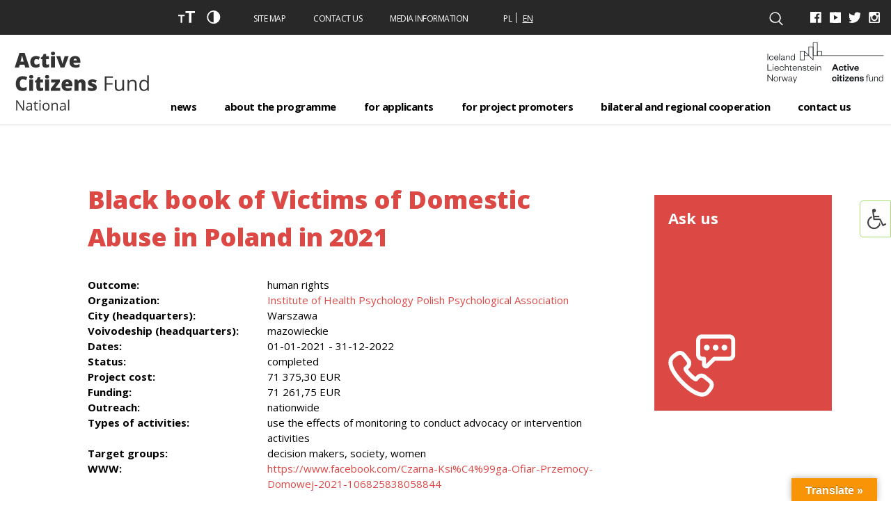

--- FILE ---
content_type: text/html; charset=UTF-8
request_url: https://aktywniobywatele.org.pl/en/projekty/black-book-of-victims-of-domestic-abuse-in-poland-in-2021/
body_size: 16510
content:

<!DOCTYPE html>
<!--[if IE 7]>
<html class="ie ie7" lang="en-GB">
<![endif]-->
<!--[if IE 8]>
<html class="ie ie8" lang="en-GB">
<![endif]-->
<!--[if !(IE 7) | !(IE 8)  ]><!-->

<html lang="en-GB">
<!--<![endif]-->

<head>

<meta charset="UTF-8" />
<meta name="viewport" content="width=device-width, initial-scale=1.0" />
<meta name="format-detection" content="telephone=no">

<title>Program Aktywni Obywatele &raquo; Black book of Victims of Domestic Abuse in Poland in 2021</title>
<link rel="profile" href="https://gmpg.org/xfn/11" />
<link rel="pingback" href="https://aktywniobywatele.org.pl/xmlrpc.php" />
<link rel="shortcut icon" href="https://aktywniobywatele.org.pl/wp-content/uploads/2020/01/favicon.png" />

<!--[if lt IE 9]>
<script src="https://aktywniobywatele.org.pl/wp-content/themes/twentysixteen/js/html5.js" type="text/javascript"></script>
<![endif]-->

<script>(function(html){html.className = html.className.replace(/\bno-js\b/,'js')})(document.documentElement);</script>
<title>Black book of Victims of Domestic Abuse in Poland in 2021 &#8211; Program Aktywni Obywatele</title>
<meta name='robots' content='max-image-preview:large' />
	<style>img:is([sizes="auto" i], [sizes^="auto," i]) { contain-intrinsic-size: 3000px 1500px }</style>
	<script id="cookieyes" type="text/javascript" src="https://cdn-cookieyes.com/client_data/6e8da97d9d5f67779794e448/script.js"></script><link rel="alternate" href="https://aktywniobywatele.org.pl/projekty/czarna-ksiega-ofiar-przemocy-domowej-w-polsce-2021/" hreflang="pl" />
<link rel="alternate" href="https://aktywniobywatele.org.pl/en/projekty/black-book-of-victims-of-domestic-abuse-in-poland-in-2021/" hreflang="en" />
<link rel='dns-prefetch' href='//translate.google.com' />
<link rel="alternate" type="application/rss+xml" title="Program Aktywni Obywatele &raquo; Feed" href="https://aktywniobywatele.org.pl/en/feed/" />
<link rel="alternate" type="application/rss+xml" title="Program Aktywni Obywatele &raquo; Comments Feed" href="https://aktywniobywatele.org.pl/en/comments/feed/" />
<script>
window._wpemojiSettings = {"baseUrl":"https:\/\/s.w.org\/images\/core\/emoji\/16.0.1\/72x72\/","ext":".png","svgUrl":"https:\/\/s.w.org\/images\/core\/emoji\/16.0.1\/svg\/","svgExt":".svg","source":{"concatemoji":"https:\/\/aktywniobywatele.org.pl\/wp-includes\/js\/wp-emoji-release.min.js?ver=6.8.3"}};
/*! This file is auto-generated */
!function(s,n){var o,i,e;function c(e){try{var t={supportTests:e,timestamp:(new Date).valueOf()};sessionStorage.setItem(o,JSON.stringify(t))}catch(e){}}function p(e,t,n){e.clearRect(0,0,e.canvas.width,e.canvas.height),e.fillText(t,0,0);var t=new Uint32Array(e.getImageData(0,0,e.canvas.width,e.canvas.height).data),a=(e.clearRect(0,0,e.canvas.width,e.canvas.height),e.fillText(n,0,0),new Uint32Array(e.getImageData(0,0,e.canvas.width,e.canvas.height).data));return t.every(function(e,t){return e===a[t]})}function u(e,t){e.clearRect(0,0,e.canvas.width,e.canvas.height),e.fillText(t,0,0);for(var n=e.getImageData(16,16,1,1),a=0;a<n.data.length;a++)if(0!==n.data[a])return!1;return!0}function f(e,t,n,a){switch(t){case"flag":return n(e,"\ud83c\udff3\ufe0f\u200d\u26a7\ufe0f","\ud83c\udff3\ufe0f\u200b\u26a7\ufe0f")?!1:!n(e,"\ud83c\udde8\ud83c\uddf6","\ud83c\udde8\u200b\ud83c\uddf6")&&!n(e,"\ud83c\udff4\udb40\udc67\udb40\udc62\udb40\udc65\udb40\udc6e\udb40\udc67\udb40\udc7f","\ud83c\udff4\u200b\udb40\udc67\u200b\udb40\udc62\u200b\udb40\udc65\u200b\udb40\udc6e\u200b\udb40\udc67\u200b\udb40\udc7f");case"emoji":return!a(e,"\ud83e\udedf")}return!1}function g(e,t,n,a){var r="undefined"!=typeof WorkerGlobalScope&&self instanceof WorkerGlobalScope?new OffscreenCanvas(300,150):s.createElement("canvas"),o=r.getContext("2d",{willReadFrequently:!0}),i=(o.textBaseline="top",o.font="600 32px Arial",{});return e.forEach(function(e){i[e]=t(o,e,n,a)}),i}function t(e){var t=s.createElement("script");t.src=e,t.defer=!0,s.head.appendChild(t)}"undefined"!=typeof Promise&&(o="wpEmojiSettingsSupports",i=["flag","emoji"],n.supports={everything:!0,everythingExceptFlag:!0},e=new Promise(function(e){s.addEventListener("DOMContentLoaded",e,{once:!0})}),new Promise(function(t){var n=function(){try{var e=JSON.parse(sessionStorage.getItem(o));if("object"==typeof e&&"number"==typeof e.timestamp&&(new Date).valueOf()<e.timestamp+604800&&"object"==typeof e.supportTests)return e.supportTests}catch(e){}return null}();if(!n){if("undefined"!=typeof Worker&&"undefined"!=typeof OffscreenCanvas&&"undefined"!=typeof URL&&URL.createObjectURL&&"undefined"!=typeof Blob)try{var e="postMessage("+g.toString()+"("+[JSON.stringify(i),f.toString(),p.toString(),u.toString()].join(",")+"));",a=new Blob([e],{type:"text/javascript"}),r=new Worker(URL.createObjectURL(a),{name:"wpTestEmojiSupports"});return void(r.onmessage=function(e){c(n=e.data),r.terminate(),t(n)})}catch(e){}c(n=g(i,f,p,u))}t(n)}).then(function(e){for(var t in e)n.supports[t]=e[t],n.supports.everything=n.supports.everything&&n.supports[t],"flag"!==t&&(n.supports.everythingExceptFlag=n.supports.everythingExceptFlag&&n.supports[t]);n.supports.everythingExceptFlag=n.supports.everythingExceptFlag&&!n.supports.flag,n.DOMReady=!1,n.readyCallback=function(){n.DOMReady=!0}}).then(function(){return e}).then(function(){var e;n.supports.everything||(n.readyCallback(),(e=n.source||{}).concatemoji?t(e.concatemoji):e.wpemoji&&e.twemoji&&(t(e.twemoji),t(e.wpemoji)))}))}((window,document),window._wpemojiSettings);
</script>
<link rel='stylesheet' id='dashicons-css' href='https://aktywniobywatele.org.pl/wp-includes/css/dashicons.min.css?ver=6.8.3' media='all' />
<link rel='stylesheet' id='menu-icons-extra-css' href='https://aktywniobywatele.org.pl/wp-content/plugins/menu-icons/css/extra.min.css?ver=0.13.20' media='all' />
<style id='wp-emoji-styles-inline-css'>

	img.wp-smiley, img.emoji {
		display: inline !important;
		border: none !important;
		box-shadow: none !important;
		height: 1em !important;
		width: 1em !important;
		margin: 0 0.07em !important;
		vertical-align: -0.1em !important;
		background: none !important;
		padding: 0 !important;
	}
</style>
<link rel='stylesheet' id='wp-block-library-css' href='https://aktywniobywatele.org.pl/wp-includes/css/dist/block-library/style.min.css?ver=6.8.3' media='all' />
<style id='wp-block-library-theme-inline-css'>
.wp-block-audio :where(figcaption){color:#555;font-size:13px;text-align:center}.is-dark-theme .wp-block-audio :where(figcaption){color:#ffffffa6}.wp-block-audio{margin:0 0 1em}.wp-block-code{border:1px solid #ccc;border-radius:4px;font-family:Menlo,Consolas,monaco,monospace;padding:.8em 1em}.wp-block-embed :where(figcaption){color:#555;font-size:13px;text-align:center}.is-dark-theme .wp-block-embed :where(figcaption){color:#ffffffa6}.wp-block-embed{margin:0 0 1em}.blocks-gallery-caption{color:#555;font-size:13px;text-align:center}.is-dark-theme .blocks-gallery-caption{color:#ffffffa6}:root :where(.wp-block-image figcaption){color:#555;font-size:13px;text-align:center}.is-dark-theme :root :where(.wp-block-image figcaption){color:#ffffffa6}.wp-block-image{margin:0 0 1em}.wp-block-pullquote{border-bottom:4px solid;border-top:4px solid;color:currentColor;margin-bottom:1.75em}.wp-block-pullquote cite,.wp-block-pullquote footer,.wp-block-pullquote__citation{color:currentColor;font-size:.8125em;font-style:normal;text-transform:uppercase}.wp-block-quote{border-left:.25em solid;margin:0 0 1.75em;padding-left:1em}.wp-block-quote cite,.wp-block-quote footer{color:currentColor;font-size:.8125em;font-style:normal;position:relative}.wp-block-quote:where(.has-text-align-right){border-left:none;border-right:.25em solid;padding-left:0;padding-right:1em}.wp-block-quote:where(.has-text-align-center){border:none;padding-left:0}.wp-block-quote.is-large,.wp-block-quote.is-style-large,.wp-block-quote:where(.is-style-plain){border:none}.wp-block-search .wp-block-search__label{font-weight:700}.wp-block-search__button{border:1px solid #ccc;padding:.375em .625em}:where(.wp-block-group.has-background){padding:1.25em 2.375em}.wp-block-separator.has-css-opacity{opacity:.4}.wp-block-separator{border:none;border-bottom:2px solid;margin-left:auto;margin-right:auto}.wp-block-separator.has-alpha-channel-opacity{opacity:1}.wp-block-separator:not(.is-style-wide):not(.is-style-dots){width:100px}.wp-block-separator.has-background:not(.is-style-dots){border-bottom:none;height:1px}.wp-block-separator.has-background:not(.is-style-wide):not(.is-style-dots){height:2px}.wp-block-table{margin:0 0 1em}.wp-block-table td,.wp-block-table th{word-break:normal}.wp-block-table :where(figcaption){color:#555;font-size:13px;text-align:center}.is-dark-theme .wp-block-table :where(figcaption){color:#ffffffa6}.wp-block-video :where(figcaption){color:#555;font-size:13px;text-align:center}.is-dark-theme .wp-block-video :where(figcaption){color:#ffffffa6}.wp-block-video{margin:0 0 1em}:root :where(.wp-block-template-part.has-background){margin-bottom:0;margin-top:0;padding:1.25em 2.375em}
</style>
<style id='classic-theme-styles-inline-css'>
/*! This file is auto-generated */
.wp-block-button__link{color:#fff;background-color:#32373c;border-radius:9999px;box-shadow:none;text-decoration:none;padding:calc(.667em + 2px) calc(1.333em + 2px);font-size:1.125em}.wp-block-file__button{background:#32373c;color:#fff;text-decoration:none}
</style>
<style id='global-styles-inline-css'>
:root{--wp--preset--aspect-ratio--square: 1;--wp--preset--aspect-ratio--4-3: 4/3;--wp--preset--aspect-ratio--3-4: 3/4;--wp--preset--aspect-ratio--3-2: 3/2;--wp--preset--aspect-ratio--2-3: 2/3;--wp--preset--aspect-ratio--16-9: 16/9;--wp--preset--aspect-ratio--9-16: 9/16;--wp--preset--color--black: #000000;--wp--preset--color--cyan-bluish-gray: #abb8c3;--wp--preset--color--white: #fff;--wp--preset--color--pale-pink: #f78da7;--wp--preset--color--vivid-red: #cf2e2e;--wp--preset--color--luminous-vivid-orange: #ff6900;--wp--preset--color--luminous-vivid-amber: #fcb900;--wp--preset--color--light-green-cyan: #7bdcb5;--wp--preset--color--vivid-green-cyan: #00d084;--wp--preset--color--pale-cyan-blue: #8ed1fc;--wp--preset--color--vivid-cyan-blue: #0693e3;--wp--preset--color--vivid-purple: #9b51e0;--wp--preset--color--dark-gray: #1a1a1a;--wp--preset--color--medium-gray: #686868;--wp--preset--color--light-gray: #e5e5e5;--wp--preset--color--blue-gray: #4d545c;--wp--preset--color--bright-blue: #007acc;--wp--preset--color--light-blue: #9adffd;--wp--preset--color--dark-brown: #402b30;--wp--preset--color--medium-brown: #774e24;--wp--preset--color--dark-red: #640c1f;--wp--preset--color--bright-red: #ff675f;--wp--preset--color--yellow: #ffef8e;--wp--preset--gradient--vivid-cyan-blue-to-vivid-purple: linear-gradient(135deg,rgba(6,147,227,1) 0%,rgb(155,81,224) 100%);--wp--preset--gradient--light-green-cyan-to-vivid-green-cyan: linear-gradient(135deg,rgb(122,220,180) 0%,rgb(0,208,130) 100%);--wp--preset--gradient--luminous-vivid-amber-to-luminous-vivid-orange: linear-gradient(135deg,rgba(252,185,0,1) 0%,rgba(255,105,0,1) 100%);--wp--preset--gradient--luminous-vivid-orange-to-vivid-red: linear-gradient(135deg,rgba(255,105,0,1) 0%,rgb(207,46,46) 100%);--wp--preset--gradient--very-light-gray-to-cyan-bluish-gray: linear-gradient(135deg,rgb(238,238,238) 0%,rgb(169,184,195) 100%);--wp--preset--gradient--cool-to-warm-spectrum: linear-gradient(135deg,rgb(74,234,220) 0%,rgb(151,120,209) 20%,rgb(207,42,186) 40%,rgb(238,44,130) 60%,rgb(251,105,98) 80%,rgb(254,248,76) 100%);--wp--preset--gradient--blush-light-purple: linear-gradient(135deg,rgb(255,206,236) 0%,rgb(152,150,240) 100%);--wp--preset--gradient--blush-bordeaux: linear-gradient(135deg,rgb(254,205,165) 0%,rgb(254,45,45) 50%,rgb(107,0,62) 100%);--wp--preset--gradient--luminous-dusk: linear-gradient(135deg,rgb(255,203,112) 0%,rgb(199,81,192) 50%,rgb(65,88,208) 100%);--wp--preset--gradient--pale-ocean: linear-gradient(135deg,rgb(255,245,203) 0%,rgb(182,227,212) 50%,rgb(51,167,181) 100%);--wp--preset--gradient--electric-grass: linear-gradient(135deg,rgb(202,248,128) 0%,rgb(113,206,126) 100%);--wp--preset--gradient--midnight: linear-gradient(135deg,rgb(2,3,129) 0%,rgb(40,116,252) 100%);--wp--preset--font-size--small: 13px;--wp--preset--font-size--medium: 20px;--wp--preset--font-size--large: 36px;--wp--preset--font-size--x-large: 42px;--wp--preset--spacing--20: 0.44rem;--wp--preset--spacing--30: 0.67rem;--wp--preset--spacing--40: 1rem;--wp--preset--spacing--50: 1.5rem;--wp--preset--spacing--60: 2.25rem;--wp--preset--spacing--70: 3.38rem;--wp--preset--spacing--80: 5.06rem;--wp--preset--shadow--natural: 6px 6px 9px rgba(0, 0, 0, 0.2);--wp--preset--shadow--deep: 12px 12px 50px rgba(0, 0, 0, 0.4);--wp--preset--shadow--sharp: 6px 6px 0px rgba(0, 0, 0, 0.2);--wp--preset--shadow--outlined: 6px 6px 0px -3px rgba(255, 255, 255, 1), 6px 6px rgba(0, 0, 0, 1);--wp--preset--shadow--crisp: 6px 6px 0px rgba(0, 0, 0, 1);}:where(.is-layout-flex){gap: 0.5em;}:where(.is-layout-grid){gap: 0.5em;}body .is-layout-flex{display: flex;}.is-layout-flex{flex-wrap: wrap;align-items: center;}.is-layout-flex > :is(*, div){margin: 0;}body .is-layout-grid{display: grid;}.is-layout-grid > :is(*, div){margin: 0;}:where(.wp-block-columns.is-layout-flex){gap: 2em;}:where(.wp-block-columns.is-layout-grid){gap: 2em;}:where(.wp-block-post-template.is-layout-flex){gap: 1.25em;}:where(.wp-block-post-template.is-layout-grid){gap: 1.25em;}.has-black-color{color: var(--wp--preset--color--black) !important;}.has-cyan-bluish-gray-color{color: var(--wp--preset--color--cyan-bluish-gray) !important;}.has-white-color{color: var(--wp--preset--color--white) !important;}.has-pale-pink-color{color: var(--wp--preset--color--pale-pink) !important;}.has-vivid-red-color{color: var(--wp--preset--color--vivid-red) !important;}.has-luminous-vivid-orange-color{color: var(--wp--preset--color--luminous-vivid-orange) !important;}.has-luminous-vivid-amber-color{color: var(--wp--preset--color--luminous-vivid-amber) !important;}.has-light-green-cyan-color{color: var(--wp--preset--color--light-green-cyan) !important;}.has-vivid-green-cyan-color{color: var(--wp--preset--color--vivid-green-cyan) !important;}.has-pale-cyan-blue-color{color: var(--wp--preset--color--pale-cyan-blue) !important;}.has-vivid-cyan-blue-color{color: var(--wp--preset--color--vivid-cyan-blue) !important;}.has-vivid-purple-color{color: var(--wp--preset--color--vivid-purple) !important;}.has-black-background-color{background-color: var(--wp--preset--color--black) !important;}.has-cyan-bluish-gray-background-color{background-color: var(--wp--preset--color--cyan-bluish-gray) !important;}.has-white-background-color{background-color: var(--wp--preset--color--white) !important;}.has-pale-pink-background-color{background-color: var(--wp--preset--color--pale-pink) !important;}.has-vivid-red-background-color{background-color: var(--wp--preset--color--vivid-red) !important;}.has-luminous-vivid-orange-background-color{background-color: var(--wp--preset--color--luminous-vivid-orange) !important;}.has-luminous-vivid-amber-background-color{background-color: var(--wp--preset--color--luminous-vivid-amber) !important;}.has-light-green-cyan-background-color{background-color: var(--wp--preset--color--light-green-cyan) !important;}.has-vivid-green-cyan-background-color{background-color: var(--wp--preset--color--vivid-green-cyan) !important;}.has-pale-cyan-blue-background-color{background-color: var(--wp--preset--color--pale-cyan-blue) !important;}.has-vivid-cyan-blue-background-color{background-color: var(--wp--preset--color--vivid-cyan-blue) !important;}.has-vivid-purple-background-color{background-color: var(--wp--preset--color--vivid-purple) !important;}.has-black-border-color{border-color: var(--wp--preset--color--black) !important;}.has-cyan-bluish-gray-border-color{border-color: var(--wp--preset--color--cyan-bluish-gray) !important;}.has-white-border-color{border-color: var(--wp--preset--color--white) !important;}.has-pale-pink-border-color{border-color: var(--wp--preset--color--pale-pink) !important;}.has-vivid-red-border-color{border-color: var(--wp--preset--color--vivid-red) !important;}.has-luminous-vivid-orange-border-color{border-color: var(--wp--preset--color--luminous-vivid-orange) !important;}.has-luminous-vivid-amber-border-color{border-color: var(--wp--preset--color--luminous-vivid-amber) !important;}.has-light-green-cyan-border-color{border-color: var(--wp--preset--color--light-green-cyan) !important;}.has-vivid-green-cyan-border-color{border-color: var(--wp--preset--color--vivid-green-cyan) !important;}.has-pale-cyan-blue-border-color{border-color: var(--wp--preset--color--pale-cyan-blue) !important;}.has-vivid-cyan-blue-border-color{border-color: var(--wp--preset--color--vivid-cyan-blue) !important;}.has-vivid-purple-border-color{border-color: var(--wp--preset--color--vivid-purple) !important;}.has-vivid-cyan-blue-to-vivid-purple-gradient-background{background: var(--wp--preset--gradient--vivid-cyan-blue-to-vivid-purple) !important;}.has-light-green-cyan-to-vivid-green-cyan-gradient-background{background: var(--wp--preset--gradient--light-green-cyan-to-vivid-green-cyan) !important;}.has-luminous-vivid-amber-to-luminous-vivid-orange-gradient-background{background: var(--wp--preset--gradient--luminous-vivid-amber-to-luminous-vivid-orange) !important;}.has-luminous-vivid-orange-to-vivid-red-gradient-background{background: var(--wp--preset--gradient--luminous-vivid-orange-to-vivid-red) !important;}.has-very-light-gray-to-cyan-bluish-gray-gradient-background{background: var(--wp--preset--gradient--very-light-gray-to-cyan-bluish-gray) !important;}.has-cool-to-warm-spectrum-gradient-background{background: var(--wp--preset--gradient--cool-to-warm-spectrum) !important;}.has-blush-light-purple-gradient-background{background: var(--wp--preset--gradient--blush-light-purple) !important;}.has-blush-bordeaux-gradient-background{background: var(--wp--preset--gradient--blush-bordeaux) !important;}.has-luminous-dusk-gradient-background{background: var(--wp--preset--gradient--luminous-dusk) !important;}.has-pale-ocean-gradient-background{background: var(--wp--preset--gradient--pale-ocean) !important;}.has-electric-grass-gradient-background{background: var(--wp--preset--gradient--electric-grass) !important;}.has-midnight-gradient-background{background: var(--wp--preset--gradient--midnight) !important;}.has-small-font-size{font-size: var(--wp--preset--font-size--small) !important;}.has-medium-font-size{font-size: var(--wp--preset--font-size--medium) !important;}.has-large-font-size{font-size: var(--wp--preset--font-size--large) !important;}.has-x-large-font-size{font-size: var(--wp--preset--font-size--x-large) !important;}
:where(.wp-block-post-template.is-layout-flex){gap: 1.25em;}:where(.wp-block-post-template.is-layout-grid){gap: 1.25em;}
:where(.wp-block-columns.is-layout-flex){gap: 2em;}:where(.wp-block-columns.is-layout-grid){gap: 2em;}
:root :where(.wp-block-pullquote){font-size: 1.5em;line-height: 1.6;}
</style>
<link rel='stylesheet' id='contact-form-7-css' href='https://aktywniobywatele.org.pl/wp-content/plugins/contact-form-7/includes/css/styles.css?ver=6.1.4' media='all' />
<link rel='stylesheet' id='google-language-translator-css' href='https://aktywniobywatele.org.pl/wp-content/plugins/google-language-translator/css/style.css?ver=6.0.20' media='' />
<link rel='stylesheet' id='glt-toolbar-styles-css' href='https://aktywniobywatele.org.pl/wp-content/plugins/google-language-translator/css/toolbar.css?ver=6.0.20' media='' />
<link rel='stylesheet' id='ila-font-css' href='https://aktywniobywatele.org.pl/wp-content/plugins/ilogic-accessibility/assets/font-awesome.min.css?ver=6.8.3' media='all' />
<link rel='stylesheet' id='ila-style-css' href='https://aktywniobywatele.org.pl/wp-content/plugins/ilogic-accessibility/assets/style.css?ver=6.8.3' media='all' />
<link rel='stylesheet' id='page-list-style-css' href='https://aktywniobywatele.org.pl/wp-content/plugins/page-list/css/page-list.css?ver=5.9' media='all' />
<link rel='stylesheet' id='photoswipe-core-css-css' href='https://aktywniobywatele.org.pl/wp-content/plugins/photoswipe-masonry/photoswipe-dist/photoswipe.css?ver=6.8.3' media='all' />
<link rel='stylesheet' id='pswp-skin-css' href='https://aktywniobywatele.org.pl/wp-content/plugins/photoswipe-masonry/photoswipe-dist/default-skin/default-skin.css?ver=6.8.3' media='all' />
<link rel='stylesheet' id='searchandfilter-css' href='https://aktywniobywatele.org.pl/wp-content/plugins/search-filter/style.css?ver=1' media='all' />
<link rel='stylesheet' id='bootstrap-css-css' href='https://aktywniobywatele.org.pl/wp-content/themes/fixmypage/css/bootstrap.min.css' media='all' />
<link rel='stylesheet' id='select2-css-css' href='https://aktywniobywatele.org.pl/wp-content/themes/fixmypage/css/select2.min.css' media='all' />
<link rel='stylesheet' id='simplelightbox-css-css' href='https://aktywniobywatele.org.pl/wp-content/themes/fixmypage/css/simple-lightbox.min.css' media='all' />
<link rel='stylesheet' id='projekty-css-css' href='https://aktywniobywatele.org.pl/wp-content/themes/fixmypage/css/projekty.css' media='all' />
<link rel='stylesheet' id='map-css-css' href='https://aktywniobywatele.org.pl/wp-content/themes/fixmypage/css/map.css' media='all' />
<link rel='stylesheet' id='twentysixteen-fonts-css' href='https://aktywniobywatele.org.pl/wp-content/themes/twentysixteen/fonts/merriweather-plus-montserrat-plus-inconsolata.css?ver=20230328' media='all' />
<link rel='stylesheet' id='genericons-css' href='https://aktywniobywatele.org.pl/wp-content/plugins/menu-icons/vendor/codeinwp/icon-picker/css/types/genericons.min.css?ver=3.4' media='all' />
<link rel='stylesheet' id='twentysixteen-style-css' href='https://aktywniobywatele.org.pl/wp-content/themes/fixmypage/style.css?ver=20250715' media='all' />
<link rel='stylesheet' id='twentysixteen-block-style-css' href='https://aktywniobywatele.org.pl/wp-content/themes/twentysixteen/css/blocks.css?ver=20240817' media='all' />
<!--[if lt IE 10]>
<link rel='stylesheet' id='twentysixteen-ie-css' href='https://aktywniobywatele.org.pl/wp-content/themes/twentysixteen/css/ie.css?ver=20170530' media='all' />
<![endif]-->
<!--[if lt IE 9]>
<link rel='stylesheet' id='twentysixteen-ie8-css' href='https://aktywniobywatele.org.pl/wp-content/themes/twentysixteen/css/ie8.css?ver=20170530' media='all' />
<![endif]-->
<!--[if lt IE 8]>
<link rel='stylesheet' id='twentysixteen-ie7-css' href='https://aktywniobywatele.org.pl/wp-content/themes/twentysixteen/css/ie7.css?ver=20170530' media='all' />
<![endif]-->
<link rel='stylesheet' id='tablepress-default-css' href='https://aktywniobywatele.org.pl/wp-content/plugins/tablepress/css/build/default.css?ver=3.2.6' media='all' />
<script src="https://aktywniobywatele.org.pl/wp-includes/js/jquery/jquery.min.js?ver=3.7.1" id="jquery-core-js"></script>
<script src="https://aktywniobywatele.org.pl/wp-includes/js/jquery/jquery-migrate.min.js?ver=3.4.1" id="jquery-migrate-js"></script>
<script src="https://aktywniobywatele.org.pl/wp-content/plugins/photoswipe-masonry/photoswipe-dist/photoswipe.min.js?ver=6.8.3" id="photoswipe-js"></script>
<script src="https://aktywniobywatele.org.pl/wp-content/plugins/photoswipe-masonry/photoswipe-masonry.js?ver=6.8.3" id="photoswipe-masonry-js-js"></script>
<script src="https://aktywniobywatele.org.pl/wp-content/plugins/photoswipe-masonry/photoswipe-dist/photoswipe-ui-default.min.js?ver=6.8.3" id="photoswipe-ui-default-js"></script>
<script src="https://aktywniobywatele.org.pl/wp-content/plugins/photoswipe-masonry/masonry.pkgd.min.js?ver=6.8.3" id="photoswipe-masonry-js"></script>
<script src="https://aktywniobywatele.org.pl/wp-content/plugins/photoswipe-masonry/imagesloaded.pkgd.min.js?ver=6.8.3" id="photoswipe-imagesloaded-js"></script>
<script src="https://aktywniobywatele.org.pl/wp-content/themes/fixmypage/js/onLoad.js?ver=6.8.3" id="onLoad-js"></script>
<!--[if lt IE 9]>
<script src="https://aktywniobywatele.org.pl/wp-content/themes/twentysixteen/js/html5.js?ver=3.7.3" id="twentysixteen-html5-js"></script>
<![endif]-->
<script id="twentysixteen-script-js-extra">
var screenReaderText = {"expand":"expand child menu","collapse":"collapse child menu"};
</script>
<script src="https://aktywniobywatele.org.pl/wp-content/themes/twentysixteen/js/functions.js?ver=20230629" id="twentysixteen-script-js" defer data-wp-strategy="defer"></script>
<link rel="https://api.w.org/" href="https://aktywniobywatele.org.pl/wp-json/" /><link rel="EditURI" type="application/rsd+xml" title="RSD" href="https://aktywniobywatele.org.pl/xmlrpc.php?rsd" />
<meta name="generator" content="WordPress 6.8.3" />
<link rel="canonical" href="https://aktywniobywatele.org.pl/en/projekty/black-book-of-victims-of-domestic-abuse-in-poland-in-2021/" />
<link rel='shortlink' href='https://aktywniobywatele.org.pl/?p=5249' />
<link rel="alternate" title="oEmbed (JSON)" type="application/json+oembed" href="https://aktywniobywatele.org.pl/wp-json/oembed/1.0/embed?url=https%3A%2F%2Faktywniobywatele.org.pl%2Fen%2Fprojekty%2Fblack-book-of-victims-of-domestic-abuse-in-poland-in-2021%2F&#038;lang=en" />
<link rel="alternate" title="oEmbed (XML)" type="text/xml+oembed" href="https://aktywniobywatele.org.pl/wp-json/oembed/1.0/embed?url=https%3A%2F%2Faktywniobywatele.org.pl%2Fen%2Fprojekty%2Fblack-book-of-victims-of-domestic-abuse-in-poland-in-2021%2F&#038;format=xml&#038;lang=en" />
<style>p.hello{font-size:12px;color:darkgray;}#google_language_translator,#flags{text-align:left;}#google_language_translator{clear:both;}#flags{width:165px;}#flags a{display:inline-block;margin-right:2px;}#google_language_translator{width:auto!important;}div.skiptranslate.goog-te-gadget{display:inline!important;}.goog-tooltip{display: none!important;}.goog-tooltip:hover{display: none!important;}.goog-text-highlight{background-color:transparent!important;border:none!important;box-shadow:none!important;}#google_language_translator select.goog-te-combo{color:#32373c;}#google_language_translator{color:transparent;}body{top:0px!important;}#goog-gt-{display:none!important;}font font{background-color:transparent!important;box-shadow:none!important;position:initial!important;}#glt-translate-trigger > span{color:#ffffff;}#glt-translate-trigger{background:#f89406;}.goog-te-gadget .goog-te-combo{width:100%;}</style><style>input[type="radio"].inpt-ila:checked + label, input[type="checkbox"].inpt-ila:checked + label, .settings-btn-ila + label, .ila-right .settings-btn-ila + label, .ila-left .settings-btn-ila + label, .layout-buttons-ila, .layout-buttons-ila a {color: !important;}input[type="radio"].inpt-ila:checked + label, input[type="checkbox"].inpt-ila:checked + label, #reset-layout-ila:focus, .layout-buttons-ila:hover {background: !important;}.settings-btn-ila:checked ~ .buttons-wrapper-ila, .layout-buttons-ila, #settings-btn-ila:checked + label, .settings-btn-ila + label {border-color: !important;}#credit-links-ila a, #credit-links-ila span {display: none !important;} #credit-links-ila a.ila-extra-close {display: block !important;}</style>        <style type="text/css" id="pf-main-css">
            
				@media screen {
					.printfriendly {
						z-index: 1000; position: relative
					}
					.printfriendly a, .printfriendly a:link, .printfriendly a:visited, .printfriendly a:hover, .printfriendly a:active {
						font-weight: 600;
						cursor: pointer;
						text-decoration: none;
						border: none;
						-webkit-box-shadow: none;
						-moz-box-shadow: none;
						box-shadow: none;
						outline:none;
						font-size: 14px !important;
						color: #3AAA11 !important;
					}
					.printfriendly.pf-alignleft {
						float: left;
					}
					.printfriendly.pf-alignright {
						float: right;
					}
					.printfriendly.pf-aligncenter {
						justify-content: center;
						display: flex; align-items: center;
					}
				}

				.pf-button-img {
					border: none;
					-webkit-box-shadow: none;
					-moz-box-shadow: none;
					box-shadow: none;
					padding: 0;
					margin: 0;
					display: inline;
					vertical-align: middle;
				}

				img.pf-button-img + .pf-button-text {
					margin-left: 6px;
				}

				@media print {
					.printfriendly {
						display: none;
					}
				}
				        </style>

            
        <style type="text/css" id="pf-excerpt-styles">
          .pf-button.pf-button-excerpt {
              display: none;
           }
        </style>

            
<!-- Meta Pixel Code -->
<script type='text/javascript'>
!function(f,b,e,v,n,t,s){if(f.fbq)return;n=f.fbq=function(){n.callMethod?
n.callMethod.apply(n,arguments):n.queue.push(arguments)};if(!f._fbq)f._fbq=n;
n.push=n;n.loaded=!0;n.version='2.0';n.queue=[];t=b.createElement(e);t.async=!0;
t.src=v;s=b.getElementsByTagName(e)[0];s.parentNode.insertBefore(t,s)}(window,
document,'script','https://connect.facebook.net/en_US/fbevents.js');
</script>
<!-- End Meta Pixel Code -->
<script type='text/javascript'>var url = window.location.origin + '?ob=open-bridge';
            fbq('set', 'openbridge', '320427464199722', url);
fbq('init', '320427464199722', {}, {
    "agent": "wordpress-6.8.3-4.1.5"
})</script><script type='text/javascript'>
    fbq('track', 'PageView', []);
  </script><style>.recentcomments a{display:inline !important;padding:0 !important;margin:0 !important;}</style>		<style id="wp-custom-css">
			li.menu-item-1018 a,
li.menu-item-2627 a,
li.menu-item-304 a,
li.menu-item-2373 a {
	text-transform: none!important;
}

li.menu-item-1018,
li.menu-item-2627, 
li.menu-item-304,
li.menu-item-2373 {
	height: 46px!important;
}

.fMenu ul.sub-menu li a {
	text-transform: none!important;
}

.fMenu ul.sub-menu li.menu-item-3713 a {
	text-transform: lowercase!important;
}

@media all and (min-width: 1280px) {
	.fMenu li.menu-item-62 ul.sub-menu,
	.fMenu li.menu-item-64 ul.sub-menu,
	.fMenu li.menu-item-2334 ul.sub-menu {
		columns: 2;
		width: 520px;
	}
	.fMenu ul.sub-menu li {
		break-inside: avoid-column;
	}
}

.page-template-fCookbook .col-lg-9 .row {
	width: 100%;
	padding-bottom: 50px!important;
}		</style>
		<!-- Global site tag (gtag.js) - Google Analytics -->
<script async src="https://www.googletagmanager.com/gtag/js?id=UA-158164529-1"></script>
<script>
  window.dataLayer = window.dataLayer || [];
    function gtag(){dataLayer.push(arguments);}
    gtag('js', new Date());
      
    gtag('config', 'UA-158164529-1');
</script>				
</head>
	
<body data-rsssl=1 class="wp-singular projekty-template-default single single-projekty postid-5249 wp-embed-responsive wp-theme-twentysixteen wp-child-theme-fixmypage black-book-of-victims-of-domestic-abuse-in-poland-in-2021 en group-blog">


<div class="fStartDim"></div>

<div class="fHead">
	<div class="container">
		<div class="fHeadMenu">
			<div class="fAccess">
				<div class="fAccLetters"></div>
				<div class="fAccContrast"></div>
			</div>
			<div class="head-menu"><ul id="menu-menu-gorne-en" class="menu"><li id="menu-item-85" class="menu-item menu-item-type-post_type menu-item-object-page menu-item-85"><a href="https://aktywniobywatele.org.pl/en/site-map/" data-ps2id-api="true">Site map</a></li>
<li id="menu-item-84" class="menu-item menu-item-type-post_type menu-item-object-page menu-item-84"><a href="https://aktywniobywatele.org.pl/en/contact/" data-ps2id-api="true">Contact us</a></li>
<li id="menu-item-83" class="menu-item menu-item-type-post_type menu-item-object-page menu-item-83"><a href="https://aktywniobywatele.org.pl/en/media-information/" data-ps2id-api="true">Media information</a></li>
</ul></div>			<div class="fLang">
				<ul>	<li class="lang-item lang-item-2 lang-item-pl lang-item-first"><a lang="pl-PL" hreflang="pl-PL" href="https://aktywniobywatele.org.pl/projekty/czarna-ksiega-ofiar-przemocy-domowej-w-polsce-2021/">pl</a></li>
	<li class="lang-item lang-item-5 lang-item-en current-lang"><a lang="en-GB" hreflang="en-GB" href="https://aktywniobywatele.org.pl/en/projekty/black-book-of-victims-of-domestic-abuse-in-poland-in-2021/" aria-current="true">en</a></li>
</ul>
			</div>
		</div>
		<div class="fHeadSocials">
			<div class="fSocial fFB"><a href="https://www.facebook.com/funduszaktywniobywatele/" target="_blank"></a></div>
			<div class="fSocial fYT"><a href="https://www.youtube.com/c/AktywniObywateleKrajowy" target="_blank"></a></div>
			<div class="fSocial fTW"><a href="https://twitter.com/Aktywni_Obyw" target="_blank"></a></div>
			<div class="fSocial fIT"><a href="https://www.instagram.com/aktywni_obywatele_krajowy" target="_blank"></a></div>
		</div>
		<div class="fSearchIcon"></div>
		<div class="fSearchForm">
			<div class="fSearchFormContent">
				
<form role="search" method="get" class="search-form" action="https://aktywniobywatele.org.pl/en/">
	<label>
		<span class="screen-reader-text">
			Search for:		</span>
		<input type="search" class="search-field" placeholder=" &hellip;" value="" name="s" />
	</label>
	<button type="submit" class="search-submit"><span class="screen-reader-text">
		Search	</span></button>
</form>
			</div>
		</div>
	</div>
</div>

<div class="fHeader">
			
			<div class="container">
				<div class="row">	
					<div class="fMenuIcon">
						<div id="nav-icon1">
						  <span></span>
						  <span></span>
						  <span></span>
						</div>
					</div>
					<div class="fLogo"><a href="https://aktywniobywatele.org.pl/en"></a></div>
					<div class="fMenu fMenuNotMobile">
							<div class="Menu 1"><ul id="menu-menu-glowne-en" class="menu"><li id="menu-item-933" class="menu-item menu-item-type-post_type menu-item-object-page menu-item-933"><a href="https://aktywniobywatele.org.pl/en/news/" data-ps2id-api="true">News</a></li>
<li id="menu-item-82" class="menu-item menu-item-type-post_type menu-item-object-page menu-item-has-children menu-item-82"><a href="https://aktywniobywatele.org.pl/en/?page_id=28" data-ps2id-api="true">about the Programme</a>
<ul class="sub-menu">
	<li id="menu-item-935" class="menu-item menu-item-type-post_type menu-item-object-page menu-item-935"><a href="https://aktywniobywatele.org.pl/en/programme-at-a-glance/" data-ps2id-api="true">programme at a glance</a></li>
	<li id="menu-item-5073" class="menu-item menu-item-type-post_type menu-item-object-page menu-item-5073"><a href="https://aktywniobywatele.org.pl/en/results-of-call-for-proposals-in-a-nutshell/" data-ps2id-api="true">results of call for proposals in a nutshell</a></li>
	<li id="menu-item-949" class="menu-item menu-item-type-post_type menu-item-object-page menu-item-949"><a href="https://aktywniobywatele.org.pl/en/eea-funds/" data-ps2id-api="true">EEA Grants</a></li>
	<li id="menu-item-934" class="menu-item menu-item-type-post_type menu-item-object-page menu-item-934"><a href="https://aktywniobywatele.org.pl/en/results/" data-ps2id-api="true">results</a></li>
	<li id="menu-item-950" class="menu-item menu-item-type-post_type menu-item-object-page menu-item-950"><a href="https://aktywniobywatele.org.pl/en/predefined-projects/" data-ps2id-api="true">predefined projects</a></li>
	<li id="menu-item-953" class="menu-item menu-item-type-post_type menu-item-object-page menu-item-953"><a href="https://aktywniobywatele.org.pl/en/about-the-fund/documents/" data-ps2id-api="true">programme documentation</a></li>
	<li id="menu-item-2874" class="menu-item menu-item-type-post_type menu-item-object-page menu-item-2874"><a href="https://aktywniobywatele.org.pl/en/about-the-fund/experts-and-committees/" data-ps2id-api="true">experts and committees</a></li>
	<li id="menu-item-2870" class="menu-item menu-item-type-post_type menu-item-object-page menu-item-2870"><a href="https://aktywniobywatele.org.pl/en/active-citizens-fund-2/advisory-board/" data-ps2id-api="true">advisory board</a></li>
	<li id="menu-item-1012" class="menu-item menu-item-type-post_type menu-item-object-page menu-item-1012"><a href="https://aktywniobywatele.org.pl/en/active-citizens-fund/complaint-procedure/" data-ps2id-api="true">complaint procedure</a></li>
	<li id="menu-item-5760" class="menu-item menu-item-type-post_type menu-item-object-page menu-item-5760"><a href="https://aktywniobywatele.org.pl/en/programme-at-a-glance/annual-reports/" data-ps2id-api="true">annual reports</a></li>
	<li id="menu-item-7250" class="menu-item menu-item-type-post_type menu-item-object-page menu-item-7250"><a href="https://aktywniobywatele.org.pl/en/films/" data-ps2id-api="true">films #OurStories</a></li>
	<li id="menu-item-7251" class="menu-item menu-item-type-post_type menu-item-object-page menu-item-7251"><a href="https://aktywniobywatele.org.pl/en/reportages/" data-ps2id-api="true">reportages  #OurStories</a></li>
	<li id="menu-item-8621" class="menu-item menu-item-type-post_type menu-item-object-page menu-item-8621"><a href="https://aktywniobywatele.org.pl/en/cookbook/" data-ps2id-api="true">cookbook</a></li>
</ul>
</li>
<li id="menu-item-80" class="menu-item menu-item-type-post_type menu-item-object-page menu-item-has-children menu-item-80"><a href="https://aktywniobywatele.org.pl/en/for-applicants-and-grant-recipients/" data-ps2id-api="true">For applicants</a>
<ul class="sub-menu">
	<li id="menu-item-936" class="menu-item menu-item-type-post_type menu-item-object-page menu-item-936"><a href="https://aktywniobywatele.org.pl/en/for-applicants-and-grant-recipients/outcomes/" data-ps2id-api="true">outcomes</a></li>
	<li id="menu-item-938" class="menu-item menu-item-type-post_type menu-item-object-page menu-item-938"><a href="https://aktywniobywatele.org.pl/en/how-to-apply/" data-ps2id-api="true">how to apply</a></li>
	<li id="menu-item-937" class="menu-item menu-item-type-post_type menu-item-object-page menu-item-937"><a href="https://aktywniobywatele.org.pl/en/for-applicants-and-grant-recipients/call-timeline/" data-ps2id-api="true">call timeline</a></li>
	<li id="menu-item-4409" class="menu-item menu-item-type-post_type menu-item-object-page menu-item-4409"><a href="https://aktywniobywatele.org.pl/en/for-applicants-and-grant-recipients/media-for-democracy-call-for-proposals/" data-ps2id-api="true">media for democracy call for proposals (closed)</a></li>
	<li id="menu-item-3852" class="menu-item menu-item-type-post_type menu-item-object-page menu-item-3852"><a href="https://aktywniobywatele.org.pl/en/for-applicants-and-grant-recipients/call-for-organisational-grants/" data-ps2id-api="true">call for organisational grants (closed)</a></li>
	<li id="menu-item-1018" class="menu-item menu-item-type-post_type menu-item-object-page menu-item-1018"><a href="https://aktywniobywatele.org.pl/en/for-applicants-and-grant-recipients/call-for-thematic-projects/" data-ps2id-api="true">I call for thematic projects (closed)</a></li>
	<li id="menu-item-2627" class="menu-item menu-item-type-post_type menu-item-object-page menu-item-2627"><a href="https://aktywniobywatele.org.pl/en/for-applicants-and-grant-recipients/ii-call-for-thematic-projects/" data-ps2id-api="true">II call for thematic projects (closed)</a></li>
	<li id="menu-item-2880" class="menu-item menu-item-type-post_type menu-item-object-page menu-item-2880"><a href="https://aktywniobywatele.org.pl/en/consultation-centres/" data-ps2id-api="true">consultation centres</a></li>
	<li id="menu-item-1625" class="menu-item menu-item-type-post_type menu-item-object-page menu-item-1625"><a href="https://aktywniobywatele.org.pl/en/for-applicants-and-grant-recipients/call-for-sectoral-projects/" data-ps2id-api="true">call for sectoral projects (closed)</a></li>
	<li id="menu-item-2867" class="menu-item menu-item-type-post_type menu-item-object-page menu-item-2867"><a href="https://aktywniobywatele.org.pl/en/call-for-sectoral-monitoring-and-advocacy-projects/" data-ps2id-api="true">call for sectoral monitoring and advocacy projects (closed)</a></li>
	<li id="menu-item-939" class="menu-item menu-item-type-post_type menu-item-object-page menu-item-939"><a href="https://aktywniobywatele.org.pl/en/for-applicants-and-grant-recipients/training-and-webinars/" data-ps2id-api="true">training and webinars</a></li>
</ul>
</li>
<li id="menu-item-2890" class="menu-item menu-item-type-post_type menu-item-object-page menu-item-2890"><a href="https://aktywniobywatele.org.pl/en/for-project-promoters/" data-ps2id-api="true">For project promoters</a></li>
<li id="menu-item-1388" class="menu-item menu-item-type-post_type menu-item-object-page menu-item-has-children menu-item-1388"><a href="https://aktywniobywatele.org.pl/en/bilateral-and-regional-cooperation/" data-ps2id-api="true">Bilateral and regional cooperation</a>
<ul class="sub-menu">
	<li id="menu-item-1697" class="menu-item menu-item-type-post_type menu-item-object-page menu-item-1697"><a href="https://aktywniobywatele.org.pl/en/bilateral-and-regional-cooperation/bilateral-cooperation-2/" data-ps2id-api="true">bilateral cooperation</a></li>
	<li id="menu-item-1390" class="menu-item menu-item-type-post_type menu-item-object-page menu-item-1390"><a href="https://aktywniobywatele.org.pl/en/bilateral-and-regional-cooperation/regional-cooperation/" data-ps2id-api="true">regional cooperation</a></li>
</ul>
</li>
<li id="menu-item-944" class="menu-item menu-item-type-post_type menu-item-object-page menu-item-944"><a href="https://aktywniobywatele.org.pl/en/contact/" data-ps2id-api="true">Contact us</a></li>
</ul></div>					</div>
					<div class="fLogoFund"><a href="#"></a></div>
				</div>
			</div>

</div>

<div class="fMenu fMenuMobile">
	<div class="Menu 1"><ul id="menu-menu-glowne-en-1" class="menu"><li class="menu-item menu-item-type-post_type menu-item-object-page menu-item-933"><a href="https://aktywniobywatele.org.pl/en/news/" data-ps2id-api="true">News</a></li>
<li class="menu-item menu-item-type-post_type menu-item-object-page menu-item-has-children menu-item-82"><a href="https://aktywniobywatele.org.pl/en/?page_id=28" data-ps2id-api="true">about the Programme</a>
<ul class="sub-menu">
	<li class="menu-item menu-item-type-post_type menu-item-object-page menu-item-935"><a href="https://aktywniobywatele.org.pl/en/programme-at-a-glance/" data-ps2id-api="true">programme at a glance</a></li>
	<li class="menu-item menu-item-type-post_type menu-item-object-page menu-item-5073"><a href="https://aktywniobywatele.org.pl/en/results-of-call-for-proposals-in-a-nutshell/" data-ps2id-api="true">results of call for proposals in a nutshell</a></li>
	<li class="menu-item menu-item-type-post_type menu-item-object-page menu-item-949"><a href="https://aktywniobywatele.org.pl/en/eea-funds/" data-ps2id-api="true">EEA Grants</a></li>
	<li class="menu-item menu-item-type-post_type menu-item-object-page menu-item-934"><a href="https://aktywniobywatele.org.pl/en/results/" data-ps2id-api="true">results</a></li>
	<li class="menu-item menu-item-type-post_type menu-item-object-page menu-item-950"><a href="https://aktywniobywatele.org.pl/en/predefined-projects/" data-ps2id-api="true">predefined projects</a></li>
	<li class="menu-item menu-item-type-post_type menu-item-object-page menu-item-953"><a href="https://aktywniobywatele.org.pl/en/about-the-fund/documents/" data-ps2id-api="true">programme documentation</a></li>
	<li class="menu-item menu-item-type-post_type menu-item-object-page menu-item-2874"><a href="https://aktywniobywatele.org.pl/en/about-the-fund/experts-and-committees/" data-ps2id-api="true">experts and committees</a></li>
	<li class="menu-item menu-item-type-post_type menu-item-object-page menu-item-2870"><a href="https://aktywniobywatele.org.pl/en/active-citizens-fund-2/advisory-board/" data-ps2id-api="true">advisory board</a></li>
	<li class="menu-item menu-item-type-post_type menu-item-object-page menu-item-1012"><a href="https://aktywniobywatele.org.pl/en/active-citizens-fund/complaint-procedure/" data-ps2id-api="true">complaint procedure</a></li>
	<li class="menu-item menu-item-type-post_type menu-item-object-page menu-item-5760"><a href="https://aktywniobywatele.org.pl/en/programme-at-a-glance/annual-reports/" data-ps2id-api="true">annual reports</a></li>
	<li class="menu-item menu-item-type-post_type menu-item-object-page menu-item-7250"><a href="https://aktywniobywatele.org.pl/en/films/" data-ps2id-api="true">films #OurStories</a></li>
	<li class="menu-item menu-item-type-post_type menu-item-object-page menu-item-7251"><a href="https://aktywniobywatele.org.pl/en/reportages/" data-ps2id-api="true">reportages  #OurStories</a></li>
	<li class="menu-item menu-item-type-post_type menu-item-object-page menu-item-8621"><a href="https://aktywniobywatele.org.pl/en/cookbook/" data-ps2id-api="true">cookbook</a></li>
</ul>
</li>
<li class="menu-item menu-item-type-post_type menu-item-object-page menu-item-has-children menu-item-80"><a href="https://aktywniobywatele.org.pl/en/for-applicants-and-grant-recipients/" data-ps2id-api="true">For applicants</a>
<ul class="sub-menu">
	<li class="menu-item menu-item-type-post_type menu-item-object-page menu-item-936"><a href="https://aktywniobywatele.org.pl/en/for-applicants-and-grant-recipients/outcomes/" data-ps2id-api="true">outcomes</a></li>
	<li class="menu-item menu-item-type-post_type menu-item-object-page menu-item-938"><a href="https://aktywniobywatele.org.pl/en/how-to-apply/" data-ps2id-api="true">how to apply</a></li>
	<li class="menu-item menu-item-type-post_type menu-item-object-page menu-item-937"><a href="https://aktywniobywatele.org.pl/en/for-applicants-and-grant-recipients/call-timeline/" data-ps2id-api="true">call timeline</a></li>
	<li class="menu-item menu-item-type-post_type menu-item-object-page menu-item-4409"><a href="https://aktywniobywatele.org.pl/en/for-applicants-and-grant-recipients/media-for-democracy-call-for-proposals/" data-ps2id-api="true">media for democracy call for proposals (closed)</a></li>
	<li class="menu-item menu-item-type-post_type menu-item-object-page menu-item-3852"><a href="https://aktywniobywatele.org.pl/en/for-applicants-and-grant-recipients/call-for-organisational-grants/" data-ps2id-api="true">call for organisational grants (closed)</a></li>
	<li class="menu-item menu-item-type-post_type menu-item-object-page menu-item-1018"><a href="https://aktywniobywatele.org.pl/en/for-applicants-and-grant-recipients/call-for-thematic-projects/" data-ps2id-api="true">I call for thematic projects (closed)</a></li>
	<li class="menu-item menu-item-type-post_type menu-item-object-page menu-item-2627"><a href="https://aktywniobywatele.org.pl/en/for-applicants-and-grant-recipients/ii-call-for-thematic-projects/" data-ps2id-api="true">II call for thematic projects (closed)</a></li>
	<li class="menu-item menu-item-type-post_type menu-item-object-page menu-item-2880"><a href="https://aktywniobywatele.org.pl/en/consultation-centres/" data-ps2id-api="true">consultation centres</a></li>
	<li class="menu-item menu-item-type-post_type menu-item-object-page menu-item-1625"><a href="https://aktywniobywatele.org.pl/en/for-applicants-and-grant-recipients/call-for-sectoral-projects/" data-ps2id-api="true">call for sectoral projects (closed)</a></li>
	<li class="menu-item menu-item-type-post_type menu-item-object-page menu-item-2867"><a href="https://aktywniobywatele.org.pl/en/call-for-sectoral-monitoring-and-advocacy-projects/" data-ps2id-api="true">call for sectoral monitoring and advocacy projects (closed)</a></li>
	<li class="menu-item menu-item-type-post_type menu-item-object-page menu-item-939"><a href="https://aktywniobywatele.org.pl/en/for-applicants-and-grant-recipients/training-and-webinars/" data-ps2id-api="true">training and webinars</a></li>
</ul>
</li>
<li class="menu-item menu-item-type-post_type menu-item-object-page menu-item-2890"><a href="https://aktywniobywatele.org.pl/en/for-project-promoters/" data-ps2id-api="true">For project promoters</a></li>
<li class="menu-item menu-item-type-post_type menu-item-object-page menu-item-has-children menu-item-1388"><a href="https://aktywniobywatele.org.pl/en/bilateral-and-regional-cooperation/" data-ps2id-api="true">Bilateral and regional cooperation</a>
<ul class="sub-menu">
	<li class="menu-item menu-item-type-post_type menu-item-object-page menu-item-1697"><a href="https://aktywniobywatele.org.pl/en/bilateral-and-regional-cooperation/bilateral-cooperation-2/" data-ps2id-api="true">bilateral cooperation</a></li>
	<li class="menu-item menu-item-type-post_type menu-item-object-page menu-item-1390"><a href="https://aktywniobywatele.org.pl/en/bilateral-and-regional-cooperation/regional-cooperation/" data-ps2id-api="true">regional cooperation</a></li>
</ul>
</li>
<li class="menu-item menu-item-type-post_type menu-item-object-page menu-item-944"><a href="https://aktywniobywatele.org.pl/en/contact/" data-ps2id-api="true">Contact us</a></li>
</ul></div></div>


<div class="fWrapper">
    <div class="container">
        <div class="row">
            <div class="col-lg-9">
                <div class="row fPageWrapper">
                    <div class="col-lg-12">
                        <div class="fSectionTitle">
                            Black book of Victims of Domestic Abuse in Poland in 2021                        </div>
                    </div>
                    <div class="col-lg-12">
                        <div class="fSingleContent">
                            <div class="fSingleProjectsTabs" style="   ">
                                <div class="row">
                                    <div class="col-lg-4">
                                        <div class="fProjectsInfo">
                                            Outcome:
                                        </div>
                                    </div>
                                    <div class="col-lg-8">

                                        <div class="fProjectsDesc">
                                                                                            human rights                                            </div>
                                    </div>
                                </div>
                                <div class="row">
                                    <div class="col-lg-4">
                                        <div class="fProjectsInfo">
                                            Organization:
                                        </div>
                                    </div>
                                    <div class="col-lg-8">

                                        <div class="fProjectsDesc">
                                            <div class="fProjectsDesc">
                                                                                                                                                        <a target="_blank" href="http://www.psychologia.edu.pl">
                                                                                                Institute of Health Psychology Polish Psychological Association                                                                                                    </a>
                                                                                            </div>
                                        </div>
                                    </div>
                                </div>

                                <div class="row">
                                    <div class="col-lg-4">
                                        <div class="fProjectsInfo">
                                            City (headquarters):
                                        </div>
                                    </div>
                                    <div class="col-lg-8">
                                        <div class="fProjectsDesc">Warszawa</div>
                                    </div>
                                </div>

                                <div class="row">
                                    <div class="col-lg-4">
                                        <div class="fProjectsInfo">
                                            Voivodeship (headquarters):
                                        </div>
                                    </div>
                                    <div class="col-lg-8">
                                        <div class="fProjectsDesc">mazowieckie</div>
                                    </div>
                                </div>
                                                                <div class="row">
                                    <div class="col-lg-4">
                                        <div class="fProjectsInfo">
                                            Dates:
                                        </div>
                                    </div>
                                    <div class="col-lg-8">
                                        <div class="fProjectsDesc">
                                            01-01-2021                                            - 31-12-2022                                        </div>
                                    </div>
                                </div>
                                <div class="row">
                                    <div class="col-lg-4">
                                        <div class="fProjectsInfo">
                                            Status:
                                        </div>
                                    </div>
                                    <div class="col-lg-8">
                                        <div class="fProjectsDesc">completed</div>
                                    </div>
                                </div>

                                <div class="row">
                                    <div class="col-lg-4">
                                        <div class="fProjectsInfo">
                                            Project cost:
                                        </div>
                                    </div>
                                    <div class="col-lg-8">
                                        <div class="fProjectsDesc">
                                            71 375,30 EUR
                                        </div>
                                    </div>
                                </div>

                                <div class="row">
                                    <div class="col-lg-4">
                                        <div class="fProjectsInfo">
                                            Funding:
                                        </div>
                                    </div>
                                    <div class="col-lg-8">
                                        <div class="fProjectsDesc">
                                            71 261,75 EUR
                                        </div>

                                    </div>
                                </div>
                                                                <div class="row">
                                    <div class="col-lg-4">
                                        <div class="fProjectsInfo">
                                            Outreach:
                                        </div>
                                    </div>
                                    <div class="col-lg-8">
                                        <div class="fProjectsDesc">
                                                                                            nationwide                                                                                    </div>
                                    </div>
                                </div>
                                
                                                                <div class="row">
                                    <div class="col-lg-4">
                                        <div class="fProjectsInfo">
                                            Types of activities:
                                        </div>
                                    </div>
                                    <div class="col-lg-8">
                                        <div class="fProjectsDesc">
                                                                                            use the effects of monitoring to conduct advocacy or intervention activities                                                                                    </div>
                                    </div>

                                </div>
                                
                                                                <div class="row">
                                    <div class="col-lg-4">
                                        <div class="fProjectsInfo">
                                            Target groups:
                                        </div>
                                    </div>
                                    <div class="col-lg-8">
                                        <div class="fProjectsDesc">
                                                                                            decision makers, society, women                                                                                    </div>
                                    </div>
                                </div>
                                
                                                                <div class="row">
                                    <div class="col-lg-4">
                                        <div class="fProjectsInfo">
                                            WWW:
                                        </div>
                                    </div>
                                    <div class="col-lg-8">
                                        <div class="fProjectsDesc">
                                                                                                                                                                                                <a target="_blank" href="https://www.facebook.com/Czarna-Ksi%C4%99ga-Ofiar-Przemocy-Domowej-2021-106825838058844">
                                                        https://www.facebook.com/Czarna-Ksi%C4%99ga-Ofiar-Przemocy-Domowej-2021-106825838058844                                                    </a>
                                                <br>
                                                                                                                                    </div>
                                    </div>
                                </div>
                                
                            </div>
                            <div class="pf-content"><p>The project addresses the problem of the lack of a coherent system for collecting data on domestic violence deaths in Poland. These statistics are incomplete, often given in estimates, and the way they are collected by institutions and services raises many objections. Statistics collected as part of the monitoring of the National Programme for Counteracting Family Violence do not include such data. The number of fatal cases of domestic violence in Poland is unknown &#8211; we use an estimated number of 150 to 500 victims per year, depending on the data source. Both the public and the media as well as decision-makers ignore the problem. The Polish authorities do not properly implement the requirements of the Istanbul Convention, which obliges them to collect data on victims of domestic violence. </p>
<p>During the project, data was collected from various sources on fatal cases of domestic violence, including statistics from the judiciary, municipal interdisciplinary teams, the police, NGOs, the CSO. Based on the collected data, the report &#8216;Now the End of You. Black Book of Victims of Domestic Violence in Poland 202&#8242;&#8221; containing information on fatal cases of domestic violence. The results of the survey were published in the media. An interdisciplinary team of 6 experts was set up as part of the project and was responsible for its content. Three webinars were also held on issues related to the escalation of domestic violence and three seminars were organised with representatives of key institutions in the collection and compilation of statistical data at the national level (Family Violence Prevention Monitoring Team, Parliamentary Team for Women&#8217;s Rights in the Sejm, Ombudsman&#8217;s Office, Ministry of Justice, Ministry of Labour and Social Policy). </p>
<p>As a result of the project, the attention of the public opinion and representatives of government institutions and services was drawn to the deadly consequences of domestic violence, which is underestimated in Poland. Identified gaps in the system of collecting data on domestic violence victims allowed for the creation of recommendations. The postulated changes are currently being worked on by the Ministry of Justice. There is also a noticeable increase in media interest in issues related to domestic violence and its tragic consequences.</p>
<div class="printfriendly pf-button pf-button-content pf-alignleft">
                    <a href="#" rel="nofollow" onclick="window.print(); return false;" title="Printer Friendly, PDF & Email">
                    <img decoding="async" class="pf-button-img" src="https://cdn.printfriendly.com/buttons/printfriendly-pdf-email-button-notext.png" alt="Print Friendly, PDF & Email" style="width: 110px;height: 30px;"  />
                    </a>
                </div></div>							                                <div class="row no-gutters">
                                    <div class="col-md-12">
                                        <div class="use_info">
                                            <i class="fa fa-check"></i>
                                            We use the grant for capacity building
                                        </div>
                                        <br>

                                                                            </div>
                                </div>
                            
                            							
															<ul style="padding: 0">
																	<li style="list-style-type: none;">
										<div class="row align-items-end no-gutters pb-3">
											<div class="col-md-1">
																									<img src="https://aktywniobywatele.org.pl/wp-content/uploads/2022/12/kafel_2.png" style="height: 55px;background:#dc4844;padding: 7px;margin:0">
																							</div>
											<div class="col-md-10">
																									<a style="color: #dc4844" target="_blank" href="https://aktywniobywatele.org.pl/wp-content/uploads/2022/10/Raport_Czarna_Ksiega_Ofiar_Przemocy_Domowej.pdf">„Teraz koniec z Tobą" Czarna Księga Ofiar Przemocy Domowej w Polsce 2021</a>
																							</div>
										</div>
									</li>
																</ul>
														
							
                            
							
							
							<div class="row justify-content-center">
                                <div class="col-md-12 text-center" id="ytvideo">
                                                                                                        </div>
                            </div>
							
                            <div class="row justify-content-center row-galeria">
                                                                                                                                                                                                                                                                                                                                                                                                                                                                                                                                                                                                                                                                                                                                                                    </div>


                        </div>
                    </div>
                </div>
            </div>
            <div class="col-lg-3">
                <div class="fPageSidebar">
                                        <div class="fTile fGreenTile"><a href="/en/contact">
									<div class="fGreenTileTitle">Ask us</div>
									<div class="fGreenTileImage">
										<img src="https://aktywniobywatele.org.pl/wp-content/uploads/2019/10/kafel_4.svg" alt="" />
									</div>
</a></div>
                </div>
            </div>
        </div>
    </div>
</div>

<div class="fHomeGreenTiles">
    <div class="container">
        <div class="row">
            <div class="col-lg-12">
                <h1 class="fSectionTitle">How we can help <b>you</b>:</h1>
            </div>
        </div>
        <div class="row">
            											<div class="col-lg-3 col-sm-6">
								<div class="fTile fGreenTile"><a href="/en/programme-at-a-glance">
									<div class="fGreenTileTitle">about the programme</div>
									<div class="fGreenTileImage">
										<img width="1" height="1" src="https://aktywniobywatele.org.pl/wp-content/uploads/2019/10/kafel_1.svg" class="attachment-col-3 size-col-3 wp-post-image" alt="" decoding="async" loading="lazy" />									</div>
								</a></div>
							</div>
												<div class="col-lg-3 col-sm-6">
								<div class="fTile fGreenTile"><a href="/en/applicant-and-project-promoter-manual">
									<div class="fGreenTileTitle">applicant and project promoter manuals</div>
									<div class="fGreenTileImage">
										<img width="1" height="1" src="https://aktywniobywatele.org.pl/wp-content/uploads/2019/10/kafel_2.svg" class="attachment-col-3 size-col-3 wp-post-image" alt="" decoding="async" loading="lazy" />									</div>
								</a></div>
							</div>
												<div class="col-lg-3 col-sm-6">
								<div class="fTile fGreenTile"><a href="/en/for-applicants-and-grant-recipients/call-timeline/">
									<div class="fGreenTileTitle">call timeline</div>
									<div class="fGreenTileImage">
										<img width="1" height="1" src="https://aktywniobywatele.org.pl/wp-content/uploads/2019/10/kafel_3.svg" class="attachment-col-3 size-col-3 wp-post-image" alt="" decoding="async" loading="lazy" />									</div>
								</a></div>
							</div>
												<div class="col-lg-3 col-sm-6">
								<div class="fTile fGreenTile"><a href="/contact">
									<div class="fGreenTileTitle">contact</div>
									<div class="fGreenTileImage">
										<img width="1" height="1" src="https://aktywniobywatele.org.pl/wp-content/uploads/2019/10/kafel_4.svg" class="attachment-col-3 size-col-3 wp-post-image" alt="" decoding="async" loading="lazy" />									</div>
								</a></div>
							</div>
					        </div>
    </div>
</div>
<script>
    function getId(url) {
        const regExp = /^.*(youtu.be\/|v\/|u\/\w\/|embed\/|watch\?v=|&v=)([^#&?]*).*/;
        const match = url.match(regExp);

        return (match && match[2].length === 11)
                ? match[2]
                : null;
    }

    jQuery(document).ready(function () {
        var lightbox = new SimpleLightbox('.row-galeria a');
    });

</script>



<div class="fFooter">
	
	<div class="container">
		<div class="row">
			<div class="col-lg-5">
				<div class="fFooterLogo"><a href="https://aktywniobywatele.org.pl/en"></a></div>
				<div class="fFooterLine"></div>
				<div class="fFooterTitle">Fund Operators</div>
				<div class="fFooterOperators">
					<div class="f1"><a href="http://www.batory.org.pl/" target="_blank"><img src="https://aktywniobywatele.org.pl/wp-content/themes/fixmypage/images/stopka_logo_1.svg" alt="" /></a></div>
					<div class="f2"><a href="https://stocznia.org.pl/" target="_blank"><img src="https://aktywniobywatele.org.pl/wp-content/uploads/2020/12/logoSTOCZNIA_logo-na-www.svg" alt="" /></a></div>
					<div class="f3"><a href="https://faoo.pl/" target="_blank"><img src="https://aktywniobywatele.org.pl/wp-content/uploads/2020/01/FAOO_stopka.svg" alt="" /></a></div>
				</div>
			</div>
			<div class="col-lg-2">
				<div class="fFooterLine"></div>
				<div class="fFooterTitle">Useful links</div>
				<div class="fFooterMenu">
					<div class="footer1_menu"><ul id="menu-przydatne-linki-en" class="menu"><li id="menu-item-915" class="menu-item menu-item-type-custom menu-item-object-custom menu-item-915"><a href="https://eeagrants.org/" data-ps2id-api="true">EOG Funds in Europe</a></li>
<li id="menu-item-916" class="menu-item menu-item-type-custom menu-item-object-custom menu-item-916"><a href="https://www.eog.gov.pl/" data-ps2id-api="true">EOG Funds in Poland</a></li>
<li id="menu-item-917" class="menu-item menu-item-type-custom menu-item-object-custom menu-item-917"><a href="http://aktywniobywatele-regionalny.org.pl/" data-ps2id-api="true">Active Citizens &#8211; Regional Fund</a></li>
<li id="menu-item-918" class="menu-item menu-item-type-custom menu-item-object-custom menu-item-918"><a href="http://www.ngofund.org.pl/" data-ps2id-api="true">Citizens for Democracy 2013-2017</a></li>
</ul></div>				</div>
				<div class="fFooterLine"></div>
				<div class="fFooterTitle"><a href="/archive">Archive</div>
			</div>
			<div class="col-lg-3">
				<div class="fFooterLine"></div>
				<div class="fFooterTitle">Shortcuts</div>
				<div class="fFooterMenu">
					<div class="footer2_menu"><ul id="menu-na-skroty-en" class="menu"><li id="menu-item-88" class="menu-item menu-item-type-post_type menu-item-object-page menu-item-88"><a href="https://aktywniobywatele.org.pl/en/?page_id=28" data-ps2id-api="true">about the Programme</a></li>
<li id="menu-item-87" class="menu-item menu-item-type-post_type menu-item-object-page menu-item-87"><a href="https://aktywniobywatele.org.pl/en/for-applicants-and-grant-recipients/" data-ps2id-api="true">for applicants and grant recipients</a></li>
<li id="menu-item-1493" class="menu-item menu-item-type-custom menu-item-object-custom menu-item-1493"><a href="https://wnioski.aktywniobywatele.org.pl/" data-ps2id-api="true">Online Application System</a></li>
<li id="menu-item-90" class="menu-item menu-item-type-post_type menu-item-object-page menu-item-90"><a href="https://aktywniobywatele.org.pl/en/contact/" data-ps2id-api="true">contact us</a></li>
<li id="menu-item-86" class="menu-item menu-item-type-post_type menu-item-object-page menu-item-86"><a href="https://aktywniobywatele.org.pl/en/for-applicants-and-grant-recipients/faq-2/" data-ps2id-api="true">FAQ</a></li>
<li id="menu-item-1492" class="menu-item menu-item-type-post_type menu-item-object-page menu-item-1492"><a href="https://aktywniobywatele.org.pl/en/active-citizens-fund/complaint-procedure/" data-ps2id-api="true">complaint procedure</a></li>
</ul></div>				</div>
				<div class="fFooterLine"></div>
				<div class="fFooterMenu">
					<div class="footer3_menu"><ul id="menu-rodo-en" class="menu"><li id="menu-item-91" class="menu-item menu-item-type-post_type menu-item-object-page menu-item-91"><a href="https://aktywniobywatele.org.pl/en/privacy-policy/" data-ps2id-api="true">privacy policy</a></li>
<li id="menu-item-94" class="menu-item menu-item-type-post_type menu-item-object-page menu-item-94"><a href="https://aktywniobywatele.org.pl/en/site-map/" data-ps2id-api="true">site map</a></li>
<li id="menu-item-6755" class="menu-item menu-item-type-post_type menu-item-object-page menu-item-6755"><a href="https://aktywniobywatele.org.pl/en/cookies-policy/" data-ps2id-api="true">cookies policy</a></li>
</ul></div>				</div>
				<div class="fFooterSocials">
					<div class="fSocial fFB"><a href="https://www.facebook.com/funduszaktywniobywatele/" target="_blank"></a></div>
					<div class="fSocial fYT"><a href="https://www.youtube.com/c/AktywniObywateleKrajowy" target="_blank"></a></div>
					<div class="fSocial fTW"><a href="https://twitter.com/Aktywni_Obyw" target="_blank"></a></div>
					<div class="fSocial fIT"><a href="https://www.instagram.com/aktywni_obywatele_krajowy" target="_blank"></a></div>
					<div class="fClear"></div>
				</div>
			</div>
			<div class="col-lg-2">
				<div class="fFooterLogoFund"><a href="/"></a></div>
			</div>
		</div>
	</div>

</div>

</div> <!-- .fDimWrapper -->
					
		<script type="speculationrules">
{"prefetch":[{"source":"document","where":{"and":[{"href_matches":"\/*"},{"not":{"href_matches":["\/wp-*.php","\/wp-admin\/*","\/wp-content\/uploads\/*","\/wp-content\/*","\/wp-content\/plugins\/*","\/wp-content\/themes\/fixmypage\/*","\/wp-content\/themes\/twentysixteen\/*","\/*\\?(.+)"]}},{"not":{"selector_matches":"a[rel~=\"nofollow\"]"}},{"not":{"selector_matches":".no-prefetch, .no-prefetch a"}}]},"eagerness":"conservative"}]}
</script>
<div id="glt-translate-trigger"><span class="notranslate">Translate »</span></div><div id="glt-toolbar"></div><div id="flags" style="display:none" class="size18"><ul id="sortable" class="ui-sortable"><li id="English"><a href="#" title="English" class="nturl notranslate en flag English"></a></li><li id="Polish"><a href="#" title="Polish" class="nturl notranslate pl flag Polish"></a></li></ul></div><div id='glt-footer'><div id="google_language_translator" class="default-language-pl"></div></div><script>function GoogleLanguageTranslatorInit() { new google.translate.TranslateElement({pageLanguage: 'pl', includedLanguages:'en,pl', autoDisplay: false}, 'google_language_translator');}</script><!-- accessibility box -->
<div id="wrap-ila" class="ila-right ila-ltr">
<!-- the gear icon that opens the accessability box when you click on it -->
<input id="settings-btn-ila" type="checkbox" class="inpt-ila settings-btn-ila" tabindex="0">
<label for="settings-btn-ila" class="settings-box-element-ila ac-label-ila" tabindex="0"><i class="fa fa-2x fa-wheelchair"></i></label>
<!-- the white box that contains the buttons -->
<div class="buttons-wrapper-ila settings-box-element-ila"></div>
<!-- accessibility triggers -->
	<!-- Animation blocker -->
	<input id="aniblock-layout-ila" class="inpt-ila aniblock-layout-ila" type="checkbox" name="aniblock">
	<label for="aniblock-layout-ila" class="layout-buttons-ila settings-box-element-ila btn-full" tabindex="0">
		<i class="fa fa-lightbulb-o" aria-hidden="true"></i> Animacja	</label>
	<!-- Keyboard Navigation -->
	<input id="keyboard-layout-ila" class="inpt-ila keyboard-layout-ila" type="checkbox" name="keyboard">
	<label for="keyboard-layout-ila" class="layout-buttons-ila settings-box-element-ila btn-full" tabindex="0">
		<i class="fa fa-keyboard-o" aria-hidden="true"></i> Nawigacja z klawiatury	</label>
	<!-- Black and white content -->
	<input id="grey-layout-ila" class="inpt-ila grey-layout-ila" type="radio" name="color-ila">
	<label for="grey-layout-ila" class="layout-buttons-ila settings-box-element-ila btn-left" tabindex="0">
		<i class="fa fa-low-vision" aria-hidden="true"></i> Odcienie szarości	</label>
	<!-- Inverse color content -->
	<input id="inverse-layout-ila" class="inpt-ila inverse-layout-ila" type="radio" name="color-ila">
	<label for="inverse-layout-ila" class="layout-buttons-ila settings-box-element-ila btn-right" tabindex="0">
		<i class="fa fa-adjust" aria-hidden="true"></i> Kontrast	</label>
	<!-- Link Underline content -->
	<input id="aunderline-layout-ila" class="inpt-ila aunderline-layout-ila" type="checkbox" name="aunderline-ila">
	<label for="aunderline-layout-ila" class="layout-buttons-ila settings-box-element-ila btn-left" tabindex="0">
		<i class="fa fa-link" aria-hidden="true"></i> Podkreślenie linków	</label>
	<!-- MAgnify content -->
	<input id="magnify-layout-ila" class="inpt-ila magnify-layout-ila" type="checkbox" name="magnify-ila">
	<label for="magnify-layout-ila" class="layout-buttons-ila settings-box-element-ila btn-right" tabindex="0">
		<i class="fa fa-search-plus" aria-hidden="true"></i> Powiększenie	</label>
	<!-- Big Black cursor -->
	<input id="bbcur-layout-ila" class="inpt-ila bbcur-layout-ila" type="radio" name="cursor-ila">
	<label for="bbcur-layout-ila" class="layout-buttons-ila settings-box-element-ila btn-left" tabindex="0">
		<i class="fa fa-mouse-pointer" aria-hidden="true"></i> Czarny kursor	</label>
	<!-- Big White cursor -->
	<input id="bwcur-layout-ila" class="inpt-ila bwcur-layout-ila" type="radio" name="cursor-ila">
	<label for="bwcur-layout-ila" class="layout-buttons-ila settings-box-element-ila btn-right" tabindex="0">
		<i class="fa fa-arrow-circle-up" aria-hidden="true"></i> Biały kursor	</label>
	<!-- Headline underline-->
	<input id="hunderline-layout-ila" class="inpt-ila hunderline-layout-ila" type="checkbox" name="hunderline-ila">
	<label for="hunderline-layout-ila" class="layout-buttons-ila settings-box-element-ila btn-left" tabindex="0">
		<i class="fa fa-header" aria-hidden="true"></i> Podkreślenie nagłówka	</label>
	<!-- Image Tooltip-->
	<input id="imagetooltip-layout-ila" class="inpt-ila imagetooltip-layout-ila" type="checkbox" name="imagetooltip">
	<label for="imagetooltip-layout-ila" class="layout-buttons-ila settings-box-element-ila btn-right" tabindex="0">
		<i class="fa fa-file-image-o" aria-hidden="true"></i> Opis obrazków	</label>
	<!-- Font size control -->
	<label id="font-size-ila" class="layout-buttons-ila settings-box-element-ila btn-full">
		Font: <a class="fsmall-ila" tabindex="0">A</a> <a class="fmedium-ila" tabindex="0">A+</a> <a class="flarge-ila" tabindex="0">A++</a> <a class="freset-ila" tabindex="0"><i class="fa fa-refresh" aria-hidden="true"></i></a>
	</label>
	<!-- Reset Button -->
	<label id="reset-layout-ila" class="layout-buttons-ila settings-box-element-ila btn-full" tabindex="0">
		Przywróć domyślne	</label>
	<!-- Credit Links -->
	<label id="credit-links-ila" class="layout-buttons-ila settings-box-element-ila btn-full">
		<a tabindex="0" href="http://ilogic.co.il/contact-us/" target="_blank">Feedback</a> <span>|</span> <a tabindex="0" href="http://ilogic.co.il/ila-declaration/" target="_blank">Declaration</a> <span>|</span> <a tabindex="0" class="ila-extra-close">Zamknij</a>
	</label>
	<!-- copyright Link -->
	<label id="copyright-link-ila" class="layout-buttons-ila settings-box-element-ila btn-full">
		<a tabindex="0" href="http://ilogic.co.il/" target="_blank">Developed by i-logic</a>
	</label>
<!-- // accessibility triggers -->
<p class="tooltip-ila" style="display: none;"></p>
<!-- keyboard menu control -->
	<div id="keynav-menu-ila">
			<a class="kccont-ila" tabindex="0">Content</a> | <a class="kcmenu-ila" tabindex="0">Menu</a> | <a class="kcpanel-ila" tabindex="0">Access panel</a>
	</div>
</div>
<!-- // accessibility box -->
<!-- Root element of PhotoSwipe. Must have class pswp. -->
<div class="pswp" tabindex="-1" role="dialog" aria-hidden="true">

<!-- Background of PhotoSwipe.
    Its a separate element, as animating opacity is faster than rgba(). -->
<div class="pswp__bg"></div>

<!-- Slides wrapper with overflow:hidden. -->
<div class="pswp__scroll-wrap">

    <!-- Container that holds slides.
            PhotoSwipe keeps only 3 slides in DOM to save memory. -->
    <div class="pswp__container">
        <!-- dont modify these 3 pswp__item elements, data is added later on -->
        <div class="pswp__item"></div>
        <div class="pswp__item"></div>
        <div class="pswp__item"></div>
    </div>

    <!-- Default (PhotoSwipeUI_Default) interface on top of sliding area. Can be changed. -->
    <div class="pswp__ui pswp__ui--hidden">
        <div class="pswp__top-bar">

            <!--  Controls are self-explanatory. Order can be changed. -->

            <div class="pswp__counter"></div>

            <button class="pswp__button pswp__button--close" title="Close (Esc)"></button>

            <button class="pswp__button pswp__button--share" title="Share"></button>

            <button class="pswp__button pswp__button--fs" title="Toggle fullscreen"></button>

            <button class="pswp__button pswp__button--zoom" title="Zoom in/out"></button>

            <!-- Preloader demo http://codepen.io/dimsemenov/pen/yyBWoR -->
            <!-- element will get class pswp__preloader--active when preloader is running -->
            <div class="pswp__preloader">
                <div class="pswp__preloader__icn">
                <div class="pswp__preloader__cut">
                    <div class="pswp__preloader__donut"></div>
                </div>
                </div>
            </div>
        </div>

        <div class="pswp__share-modal pswp__share-modal--hidden pswp__single-tap">
            <div class="pswp__share-tooltip"></div>
        </div>

        <button class="pswp__button pswp__button--arrow--left" title="Previous (arrow left)">
        </button>

        <button class="pswp__button pswp__button--arrow--right" title="Next (arrow right)">
        </button>

        <div class="pswp__caption">
            <div class="pswp__caption__center"></div>
        </div>

    </div>

</div>

</div>    <!-- Meta Pixel Event Code -->
    <script type='text/javascript'>
        document.addEventListener( 'wpcf7mailsent', function( event ) {
        if( "fb_pxl_code" in event.detail.apiResponse){
            eval(event.detail.apiResponse.fb_pxl_code);
        }
        }, false );
    </script>
    <!-- End Meta Pixel Event Code -->
        <div id='fb-pxl-ajax-code'></div>     <script type="text/javascript" id="pf_script">
                      var pfHeaderImgUrl = '';
          var pfHeaderTagline = '';
          var pfdisableClickToDel = '0';
          var pfImagesSize = 'full-size';
          var pfImageDisplayStyle = 'right';
          var pfEncodeImages = '0';
          var pfShowHiddenContent  = '0';
          var pfDisableEmail = '0';
          var pfDisablePDF = '0';
          var pfDisablePrint = '0';

            
          var pfPlatform = 'WordPress';

        (function($){
            $(document).ready(function(){
                if($('.pf-button-content').length === 0){
                    $('style#pf-excerpt-styles').remove();
                }
            });
        })(jQuery);
        </script>
      <script defer src='https://cdn.printfriendly.com/printfriendly.js'></script>
            
            <script src="https://aktywniobywatele.org.pl/wp-includes/js/dist/hooks.min.js?ver=4d63a3d491d11ffd8ac6" id="wp-hooks-js"></script>
<script src="https://aktywniobywatele.org.pl/wp-includes/js/dist/i18n.min.js?ver=5e580eb46a90c2b997e6" id="wp-i18n-js"></script>
<script id="wp-i18n-js-after">
wp.i18n.setLocaleData( { 'text direction\u0004ltr': [ 'ltr' ] } );
</script>
<script src="https://aktywniobywatele.org.pl/wp-content/plugins/contact-form-7/includes/swv/js/index.js?ver=6.1.4" id="swv-js"></script>
<script id="contact-form-7-js-before">
var wpcf7 = {
    "api": {
        "root": "https:\/\/aktywniobywatele.org.pl\/wp-json\/",
        "namespace": "contact-form-7\/v1"
    }
};
</script>
<script src="https://aktywniobywatele.org.pl/wp-content/plugins/contact-form-7/includes/js/index.js?ver=6.1.4" id="contact-form-7-js"></script>
<script src="https://aktywniobywatele.org.pl/wp-content/plugins/google-language-translator/js/scripts.js?ver=6.0.20" id="scripts-js"></script>
<script src="//translate.google.com/translate_a/element.js?cb=GoogleLanguageTranslatorInit" id="scripts-google-js"></script>
<script src="https://aktywniobywatele.org.pl/wp-content/plugins/ilogic-accessibility/assets/jquery.cookie.js?ver=1.0" id="ila-script-cookie-js"></script>
<script src="https://aktywniobywatele.org.pl/wp-content/plugins/ilogic-accessibility/assets/script.js?ver=1.0" id="ila-script-custom-js"></script>
<script id="page-scroll-to-id-plugin-script-js-extra">
var mPS2id_params = {"instances":{"mPS2id_instance_0":{"selector":"a[href*='#']:not([href='#'])","autoSelectorMenuLinks":"true","excludeSelector":"a[href^='#tab-'], a[href^='#tabs-'], a[data-toggle]:not([data-toggle='tooltip']), a[data-slide], a[data-vc-tabs], a[data-vc-accordion]","scrollSpeed":800,"autoScrollSpeed":"true","scrollEasing":"easeInOutQuint","scrollingEasing":"easeOutQuint","forceScrollEasing":"false","pageEndSmoothScroll":"true","stopScrollOnUserAction":"false","autoCorrectScroll":"false","autoCorrectScrollExtend":"false","layout":"vertical","offset":"100","dummyOffset":"false","highlightSelector":"","clickedClass":"mPS2id-clicked","targetClass":"mPS2id-target","highlightClass":"mPS2id-highlight","forceSingleHighlight":"false","keepHighlightUntilNext":"false","highlightByNextTarget":"false","appendHash":"false","scrollToHash":"true","scrollToHashForAll":"true","scrollToHashDelay":0,"scrollToHashUseElementData":"true","scrollToHashRemoveUrlHash":"false","disablePluginBelow":0,"adminDisplayWidgetsId":"true","adminTinyMCEbuttons":"true","unbindUnrelatedClickEvents":"false","unbindUnrelatedClickEventsSelector":"","normalizeAnchorPointTargets":"false","encodeLinks":"false"}},"total_instances":"1","shortcode_class":"_ps2id"};
</script>
<script src="https://aktywniobywatele.org.pl/wp-content/plugins/page-scroll-to-id/js/page-scroll-to-id.min.js?ver=1.7.9" id="page-scroll-to-id-plugin-script-js"></script>
<script src="https://aktywniobywatele.org.pl/wp-content/themes/fixmypage/js/popper.js" id="popper-js"></script>
<script src="https://aktywniobywatele.org.pl/wp-content/themes/fixmypage/js/bootstrap.min.js" id="bootstrap-js-js"></script>
<script src="https://aktywniobywatele.org.pl/wp-content/themes/fixmypage/js/select2.full.min.js" id="select2-js-js"></script>
<script src="https://aktywniobywatele.org.pl/wp-content/themes/fixmypage/js/loadingoverlay.min.js" id="loadingoverlay-js-js"></script>
<script src="https://aktywniobywatele.org.pl/wp-content/themes/fixmypage/js/simple-lightbox.jquery.min.js" id="simplelightbox-js-js"></script>

	<script defer src="https://static.cloudflareinsights.com/beacon.min.js/vcd15cbe7772f49c399c6a5babf22c1241717689176015" integrity="sha512-ZpsOmlRQV6y907TI0dKBHq9Md29nnaEIPlkf84rnaERnq6zvWvPUqr2ft8M1aS28oN72PdrCzSjY4U6VaAw1EQ==" data-cf-beacon='{"version":"2024.11.0","token":"e73a052016f5434a8b688d2e866c0a14","r":1,"server_timing":{"name":{"cfCacheStatus":true,"cfEdge":true,"cfExtPri":true,"cfL4":true,"cfOrigin":true,"cfSpeedBrain":true},"location_startswith":null}}' crossorigin="anonymous"></script>
</body>
	
</html>


--- FILE ---
content_type: text/css; charset=utf-8
request_url: https://aktywniobywatele.org.pl/wp-content/themes/fixmypage/style.css?ver=20250715
body_size: 5861
content:
/*
Theme Name:     fixmypage
Description:    Theme for AO
Author:         fixmypage.pl
Template:       twentysixteen
*/


/* BODY AND MAIN ELEMENTS */

/* COLORS 
  	green: #dc4844
	dark-blue: #00448c
	purple: #dc4844
*/

@import url('https://fonts.googleapis.com/css?family=Open+Sans:400,500,700,800&display=swap&subset=latin-ext');

body {
	margin: 0;
	font-family: 'Open Sans', sans-serif;
	font-size: 15px;
	color: #000;
	text-transform: none;
	background: #fff;
}

@media all and (min-width: 1300px) {
	.container {
		max-width: 1220px;
	}
}

@media all and (min-width: 1599px) {
	.container {
		max-width: 1440px;
	}
}

@media all and (min-width: 1799px) {
	.container {
		max-width: 1540px;
	}
}

@media all and (min-width: 1920px) {
	.container {
		max-width: 1600px;
	}
}

.single .col-lg-12 {
	padding-left: 0px;
	padding-right: 0px;
}

.single .col-lg-6 {
	padding-left: 0px;
	padding-right: 0px;
}

.fClear {
	clear: both;
	content: " ";
	display: table;
}

.fShow {
	display: block !important;
}

.fHide {
	display: none;
}

.fOpacity {
	opacity: 1 !important;
	transition: 1s opacity ease-in-out;
	-webkit-transition: 1s opacity ease-in-out;
}

.fGrayscale {
	filter: grayscale(1);
    -webkit-filter: grayscale(100%);
} 

p {
	margin-bottom: 10px;
}

a {
	text-decoration: none;
	color: #000;
	transition: 0.2s all ease-in-out;
	-webkit-transition: 0.2s all ease-in-out;
}

a:hover {
	text-decoration: none;
	color: initial;
}

img {
	display: block;
	max-width: 100%;
	height: auto;
}

h1 {
	font-size: 28px;
	font-weight: 700;
	text-transform: uppercase;
}

#ascrail2000 {
	z-index: 10009!important;
}

.fZIndex {
	z-index: -3;
}

.fStartDim {
	position: fixed;
	width: 100%;
	height: 100%;
	background: #fff;
	z-index: 99999999;
	background-color: rgba(255,255,255,1);
	display: none;
}

.home .fStartDim {
	display: block;
}

.fDimWrapper {
	transition: 0.2s opacity ease-in-out;
	-webkit-transition: 0.2s opacity ease-in-out;
}

.fDimOpacity {
	opacity: 0.6;
	transition: 0.2s opacity ease-in-out;
	-webkit-transition: 0.2s opacity ease-in-out;
}

.fArrowDown {
	position: absolute;
	bottom: 15px;
	left: 50%;
	margin-left: -20px;
	width: 40px;
	height: 80px;
	background: url('images/fArrowDown.png') no-repeat center;
	transition: 0.2s all ease-in-out;
	-webkit-transition: 0.2s all ease-in-out;
	background-size: 40px auto;
	cursor: pointer;
	z-index: 9996;
}

.fWrapper {
	min-height: 100vh;
	padding-top: 180px;
	width: 100%;
	max-width: 1920px;
	display: block;
	margin: 0 auto;
	background: #f9f9f9;
}

.home .fWrapper {
	padding-top: 180px;
	background: #fff;
	z-index: 1;
}

.single .fWrapper {
	background: #fff;
}

a.fBlock {
	display: block;
	width: 100%;
	height: 100%;
}

/* HEAD */

.fHead {
	position: fixed;
	top: 0;
	left: 0;
	height: 50px;
	width: 100%;
	background: #282828;
	color: #fff;
	z-index: 999999;
}

.fHeadScrolled {
	z-index: 9;
}

.fHead .container {
	position: relative;
	width: 100%;
	height: 100%;
	max-width: 100%;
	padding: 0px;
}

.fHeadMenu {
	position: absolute;
	top: 50%;
	left: 50%;
	transform: translateY(-50%);
	-webkit-transform: translateY(-50%);
	padding-left: 100px;
}

.fLang {
	position: absolute;
	right: -80px;
	top: 0;
}

.fLang ul {
	list-style-type: none;
}

.fLang ul li {
	display: inline-block;
	padding: 0px 5px;
	height: 15px;
}

.fLang ul li:nth-child(1) {
	border-right: 1px solid #fff;
}

.fLang ul li a {
	display: block;
	font-size: 12px;
	color: #fff;
	text-transform: uppercase;
}

.fLang ul li.current-lang a {
	text-decoration: underline;
}

.fHead ul.menu li a {
	color: #fff;
	font-weight: 300;
	text-transform: uppercase;
	font-size: 12px;
}

.fHeadSocials {
	position: absolute;
	right: 10px;
	top: 50%;
	transform: translateY(-50%);
	-webkit-transform: translateY(-50%);
}

.fHeadSocials .fSocial {
	float: left;
	width: 16px;
	height: 16px;
	transition: 0.2s all ease-in-out;
	-webkit-transition: 0.2s all ease-in-out;
	margin: 0 6px;
}

.fHeadSocials .fSocial:hover {
	transform: rotate(-10deg);
	-webkit-transform: rotate(-10deg);
}

.fHeadSocials .fSocial a {
	display: block;
	width: 100%;
	height: 100%;
}

.fHeadSocials .fFB {
	background: url(images/ikonka_fb.svg) no-repeat center;
	background-size: cover;
}

.fHeadSocials .fYT {
	background: url(images/ikonka_yt.svg) no-repeat center;
	background-size: cover;
}

.fHeadSocials .fTW {
	background: url(images/ikonka_tt.svg) no-repeat center;
	background-size: cover;
}

.fHeadSocials .fIT {
	background: url(images/ikonka_inst.svg) no-repeat center;
	background-size: cover;
}

.fSearchIcon {
		position: absolute;
		position: absolute;
		right: 150px;
		top: 12px;
		width: 30px;
		height: 30px;
		display: block;
		box-sizing: border-box;
		background: url(images/ikonka_lupa.svg) no-repeat center;
		background-size: 20px auto;
		cursor: pointer;
		transition: 0.2s all ease-in-out;
		-webkit-transition: 0.2s all ease-in-out;
}

.fSearchIcon:hover {
	background-size: 22px auto;
}

.fSearchForm {
    position: absolute;
    top: 50px;
    left: 0;
    width: 100%;
    background: #282828;
    padding-top: 10px;
    padding-bottom: 10px;
    display: none;
}

.fHeadScrolled .fSearchForm {
	top: 90px;
}

.fSearchFormContent {
	position: relative;
	width: 900px;
	max-width: 80%;
	display: block;
	margin: 0 auto;
}

.fSearchForm input.search-field {
	background: rgba(255,255,255,0.8);
    width: 100%;
    border: none;
    padding: 8px;
    padding-left: 15px;
    font-size: 13px;
    color: #000!important;
}

.fSearchForm button.search-submit {
	position: absolute;
	width: 36px;
	height: 36px;
	border: none!important;
	background: url(images/ikonka_lupa.svg) no-repeat center;
	background-size: 20px auto;
	background-color: rgba(255,255,255,0.2);
	cursor: pointer;
	top: 0px;
	right: -35px;
	transition: 0.2s all ease-in-out;
	-webkit-transition: 0.2s all ease-in-out;
}

.fSearchForm button.search-submit:hover {
	background-size: 22px auto;
}

.fSearchForm span.screen-reader-text {
	display: none;
}

.fSearchForm label {
	display: block;
}

.fAccess {
	position: absolute;
	top: -2px;
	left: 0;
	width: 70px;
	height: 24px;
}

.fAccLetters {
	width: 24px;
	height: 24px;
	background: url(images/ikonka_litery.svg) no-repeat center!important;
	background-size: contain!important;
	float: left;
	margin-right: 15px;
	cursor: pointer;
	transition: 0.2s all ease-in-out;
	-webkit-transition: 0.2s all ease-in-out;
}

.fAccContrast {
	width: 24px;
	height: 20px;
	background: url(images/ikonka_kontrast.svg) no-repeat center!important;
	background-size: contain!important;
	float: left;
	margin-top: 3px;
	cursor: pointer;
	transition: 0.2s all ease-in-out;
	-webkit-transition: 0.2s all ease-in-out;
}

.fAccess > div:hover {
	transform: scale(1.03);
	-webkit-transform: scale(1.03);
}

/* HEADER*/

.fHeader {
	position: fixed;
	top: 50px;
	left: 0;
	height: 130px;
	width: 100%;
	background: #fff;
	border-bottom: 1px solid #d9d9d9;
	transition: 0.2s all ease-in-out;
	-webkit-transition: 0.2s all ease-in-out;
	z-index: 99999;
}

.fHeader .container {
	position: relative;
	width: 100%;
	height: 100%;
	max-width: 100%;
	padding: 0px;
}

.fHeaderScrolled {
	top: 0;
	background: #282828;
	height: 90px;
	border: none;
	z-index: 10;
}


.fHeaderScrolled .fLogo {
	bottom: 10px;
	height: 70px;
	background: url(images/logo_FAO_scrolled.svg) no-repeat left;
	background-size: contain;
	z-index: 10199;
}

.en .fHeaderScrolled .fLogo {
	background: url(images/logo_FAO_EN_scrolled.svg) no-repeat left;
	background-size: contain;
}

.fHeaderScrolled .fMenu ul.sub-menu {
	top: 39px;
}

.fHeaderScrolled .fMenu ul li a {
	color: #fff;
}

.fHeaderScrolled .fLogoFund {
	display: none;
}

.fLogo {
	position: absolute;
	bottom: 15px;
	left: 20px;
	width: 240px;
	height: 90px;
	background: url(images/logo_FAO.svg) no-repeat left;
	background-size: contain;
	transition: 0.2s all ease-in-out;
	-webkit-transition: 0.2s all ease-in-out;
}

.en .fLogo {
	background: url(images/logo_FAO_EN.svg) no-repeat left;
	background-size: contain;
}

.fLogoMenuClicked {
	left: 360px;
}

.fLogo:hover {
	transform: translateX(5px);
	-webkit-transform: translateX(5px);
}

.fLogoFund {
	position: absolute;
	top: 10px;
	right: 10px;
	width: 180px;
	height: 60px;
	background: url(images/logo_AC.svg) no-repeat right;
	background-size: contain;
	transition: 0.2s all ease-in-out;
	-webkit-transition: 0.2s all ease-in-out;
}

.fLogoFund:hover {
	transform: translateX(-5px);
	-webkit-transform: translateX(-5px);
}

.fLogo a, .fLogoFund a {
	display: block;
	width: 100%;
	height: 100%;
}

.fMenuIcon {
		display: none;
		position: absolute;
		right: 20px;
		top: 56px;
		width: 36px;
		height: 36px;
		/*background: url('images/fMenuIcon.png') no-repeat center;
		background-size: 37px auto;*/
		transition: 0.2s all ease-in-out;
		-webkit-transition: 0.2s all ease-in-out;
		cursor: pointer;
		z-index: 10001;
}
.fMenuIcon:hover {
		opacity: 0.8;
}
	
.fMenuIconClicked {
}

ul.menu {
	margin: 0;
	padding: 0;
	display: inline-block;
	list-style-type: none;
}

ul.menu li {
	display: inline;
	margin-left: 10px;
	margin-right: 10px;
	padding-left: 8px;
	padding-right: 8px;
	padding-top: 3px;
	padding-bottom: 5px;
	cursor: pointer;
	transition: 0.1s all ease-in-out;
	-webkit-transition: 0.1s all ease-in-out;
}

ul.menu li:first-child {
	margin-left: 0px;
}

.fHeader .fMenu {
	position: absolute;
	right: 40px;
	bottom: 15px;
	z-index: 99999;
}

@media all and (min-width: 1280px) {
	.fMenu.fMenuMobile {
		display: none!important;
	}
}

li.current-menu-item a,
li.current-menu-parent > a,
.fHead ul.menu li a:hover,
.fHeader ul.menu li a:hover {
	color: #dc4844!important;
}

.fHeader ul.menu li {
	position: relative;
	padding-bottom: 20px;
}

ul.menu li a {
	color: #000;
	font-size: 15px;
	font-weight: 700;
	position: relative;
	display: inline-block;
	text-decoration: none;
	text-transform: lowercase;
	letter-spacing: -0.5px;
	transition: 0.2s all ease-in-out;
	-webkit-transition: 0.2s all ease-in-out;
}

.fHeader ul.menu li:hover ul.sub-menu {
	
}

.fHeader ul.menu > li:hover a {

}

.fMenu .current-menu-item > a,
.fMenu .current-menu-item ul.sub-menu li.current-menu-item > a,
.fMenu .current-menu-parent > a {
}

.fMenu ul.sub-menu {
	position: absolute;
	text-align: left;
	top: 40px;
	left: 0px;
	margin-left: 0px;
	display: none;
	opacity: 1;
	width: 260px;
	background: #333333;
	padding: 20px;
	padding-top: 15px;
}

.fMenu ul.sub-menu li {
	margin-left: 0px;
	margin-right: 0px;
	min-height: 24px;
	padding-bottom: 0px;
	display: block;
}

.fMenu ul.sub-menu li:first-child {

}

.fMenu ul.sub-menu li a {
	position: relative;
	display: block;
	color: #fff;
	text-transform: none!important;
	font-weight: 400;
	font-size: 14px;
	padding: 0 5px;
}

.fMenu ul.sub-menu li a:hover {
	color: #d9d9d9;
}

/* HOME NEWS */

.fHomeNews {
	overflow: hidden;
}

.fHomeNews > .container {
	width: 100%;
	max-width: 100%;
	padding: 0px;
}

.fHomeNews > .container > .row {
	margin-left: 0;
	margin-right: 0;
}

.fHomeNewsItemContainer {
	position: relative;
}

.fHomeNewsItem {
	position: absolute;
	top: 0;
	left: 0;
	opacity: 0;
	visibility: hidden;
	transition: 0.8s all ease-in-out;
	-webkit-transition: 0.8s all ease-in-out;
}

.fHomeNewsItem:nth-child(1) {
	position: relative;
	opacity: 0;
	visibility: visible;
}

.fHomeNewsItem.fActive {
	opacity: 1;
	visibility: visible;
}

.fHomeNewsImage img {
	width: 100%;
	height: auto;
}

.fNewsArchiveLink {
	padding: 40px;
	padding-top: 80px;
	background: #fff;
	transition: 0.3s all ease-in-out;
	-webkit-transition: 0.3s all ease-in-out;
}

.fNewsArchiveLink:hover {
	transform: translateX(8px);
	-webkit-transform: translateX(8px);
}

.fNewsArchiveLink a {
	color: #00448c;
}

.fHomeNewsContent {
	padding: 0 40px;
	background: #fff;
}

.fHomeNewsTitle a {
	color: #dc4844;
	font-weight: 800;
	font-size: 32px;
	line-height: 38px;
	transition: 0.3s all ease-in-out;
	-webkit-transition: 0.3s all ease-in-out;
}

.fHomeNewsTitle a:hover {
	color: #00448c;
}

.fHomeNewsLead {
	padding: 20px 0px;
	max-height: 155px;
	overflow: hidden;
}

a.more-link {
	display: none;
}

.fHomeNewsNav {
	position: absolute;
	bottom: 0px;
	right: 25%;
	height: 44px;
	padding-left: 52px;
	padding-right: 52px;
	display: inline-block;
}

.fNavButton {
	display: inline-block;
	margin: 1px;
	width: 10px;
	height: 10px;
	border: 1px solid #000;
	border-radius: 14px;
	background: #fff;
	transition: 0.2s all ease-in-out;
	-webkit-transition: 0.2s all ease-in-out;
	cursor: pointer;
	margin-top: 17px;
}

.fNavButton:hover {
	background: rgba(0,0,0,0.6);
}

.fNavButton.fActive {
	background: #000;
}

.fNavLeft {
	position: absolute;
	top: 0;
	left: 0;
	width: 40px;
	height: 42px;
	background: url(images/fNavLeft.svg) no-repeat center;
	background-size: contain;
	cursor: pointer;
	transition: 0.2s all ease-in-out;
	-webkit-transition: 0.2s all ease-in-out;
}

.fNavRight {
	position: absolute;
	top: 0;
	right: 0;
	width: 40px;
	height: 42px;
	background: url(images/fNavRight.svg) no-repeat center;
	background-size: contain;
	cursor: pointer;
	transition: 0.2s all ease-in-out;
	-webkit-transition: 0.2s all ease-in-out;
}

.fNavLeft:hover {
	transform: translateX(-5px);
	-webkit-transform: translateX(-5px);
}

.fNavRight:hover {
	transform: translateX(5px);
	-webkit-transform: translateX(5px);
}

/* HOME GREEN TILES */

h1 {
	text-transform: initial;
	text-align: left;
	padding: 40px 20px;
	font-size: 32px;
	padding-left: 0;
}

h1.fPageTitle {
	font-size: 34px;
	font-weight: 900;
	text-align: left;
}

.fHomeGreenTiles .fSectionTitle b {
	color: #dc4844;
	font-weight: 700;
}

.fGreenTile {
	padding: 20px;
	background: #dc4844;
	margin-bottom: 40px;
}

.fGreenTileImage img {
	width: auto;
	height: 90px;
	transition: 0.2s all ease-in-out;
	-webkit-transition: 0.2s all ease-in-out;
}

.fGreenTileTitle {
	color: #fff;
	font-weight: 700;
	font-size: 26px;
	line-height: 32px;
	height: 180px;
}

.fGreenTile:hover .fGreenTileImage img {
	transform: translateX(5px);
	-webkit-transform: translateX(5px);
}

/* HOME BLUE TILES */

.fHomeBlueTiles .fSectionTitle,
.fHomeGreenTiles .fSectionTitle {
	text-align: center;
}

.fHomeBlueTiles .fSectionTitle b {
	color: #dc4844;
	font-weight: 700;
}

.fBlueTile {
	padding-top: 20px;
	padding-bottom: 10px;
	background: #e9e9e9;
	margin-bottom: 40px;
}

.fBlueTileImage {
	width: 100%;
	overflow: hidden;
}

.fBlueTileImage img {
	width: 100%;
	height: auto;
	transition: 0.2s all ease-in-out;
	-webkit-transition: 0.2s all ease-in-out;
}

.fBlueTile:hover .fBlueTileImage img {
	transform: scale(1.05);
	-webkit-transform: scale(1.05);
}

.fBlueTileTitle {
	color: #dc4844;
	font-weight: 700;
	font-size: 26px;
	padding: 0px 20px;
	height: 135px;
}

/* SINGLE */

.fSingleWrapper {
	width: 930px;
	max-width: 90%;
	display: block;
	margin: 0 auto;
	padding-bottom: 60px;
}

.fSingleWrapper .fSectionTitle {
	color: #dc4844;
	font-weight: 900;
	font-size: 32px;
	line-height: 38px;
	padding-top: 80px;
}

.fSingleDate {
	padding: 30px 0px;
}

.fSingleThumb {
	padding-bottom: 60px;
}

.fSingleLead {
	padding-bottom: 30px;
	font-size: 19px;
}

.fSingleLead a {
	font-size: 19px;
}

.single .fHomeGreenTiles {
	padding-bottom: 80px;
}

.psgal {
	padding: 40px 0px;
}

/* NEWS ARCHIVE */

.fArchiveNewsItem {
	margin-bottom: 30px;
	padding: 10px;
	transition: 0.3s all ease-in-out;
	-webkit-transition: 0.3s all ease-in-out;
}

.fArchiveNewsItem:hover {
	background: #fff;
	box-shadow: 5px 5px 5px #d9d9d9;
}

.fArchiveNewsImage {
	overflow: hidden;
}

.fArchiveNewsItem:hover .fArchiveNewsImage img {
	transform: scale(1.05);
	-webkit-transform: scale(1.05);
}

.fArchiveNewsImage img {
	transition: 0.3s all ease-in-out;
	-webkit-transition: 0.3s all ease-in-out;
}

.fArchiveNewsDate {
	color: #dc4844;
	font-weight: 700;
	padding-top: 20px;
}

.fArchiveNewsTitle {
	font-size: 20px;
	font-weight: 700;
	padding: 10px 0;
}

/* PAGE */

.fPageWrapper {
	width: 930px;
	max-width: 90%;
	display: block;
	margin: 0 auto;
	padding-bottom: 100px;
}

.fPageWrapper .fSectionTitle {
	color: #dc4844;
	font-weight: 900;
	font-size: 36px;
	padding-top: 80px;
}

.page-template-default .fHomeGreenTiles {
	padding-bottom: 80px;
}

.fPageSidebar {
	padding-top: 100px;
}

.fPageSidebar ul li {
	display: block;
	margin-left: 0;
	padding: 10px 20px;
	width: 280px;
	max-width: 100%;
	background: #d9d9d9;
	margin-bottom: 1px;
}

.fPageSidebar ul li a {
	font-weight: 500;
}

.fPageSidebar ul li a span {
	padding-left: 5px;
	transition: 0.2s all ease-in-out;
	-webkit-transition: 0.2s all ease-in-out;
}

.fPageSidebar ul li a:hover span {
	padding-left: 10px;
}

.menu-item i._mi {
	padding-top: 2px;
	color: #dc4844;
}

.fPageContent a {
	color: #dc4844;
	text-decoration: underline;
}

/* FAQ */

.fFAQ {
	margin-top: 30px;
}

.fAboutItem {
	margin-bottom: 40px;
	margin-right: 30px;
	margin-left: 0px;
}

.fAboutDesc {
	display: none;
	padding: 20px;
	padding-top: 30px;
	border: 2px solid #e8e8e8;
}

.fAboutTitle {
	position: relative;
	font-size: 19px;
	font-weight: 700;
	padding-top: 15px;
	padding-bottom: 15px;
	padding-left: 60px;
	cursor: pointer;
	background-color: #e8e8e8;
	transition: 0.2s all ease-in-out;
	-webkit-transition: 0.2s all ease-in-out;
	display: block;
}

.fAboutTitle:before {
	font-family: dashicons;
	content: '\f347';
	position: absolute;
	top: 50%;
	transform: translateY(-50%);
	-webkit-transform: translateY(-50%);
	left: 20px;
	width: 30px;
	height: 30px;
	color: #dc4844;
}

.fAboutTitleClicked:before {
	content: '\f343';
	transition: 0.2s all ease-in-out;
	-webkit-transition: 0.2s all ease-in-out;
}

/* PROJECTS */

.fProjectsItem {
	margin: 20px 0px;
	background: #fff;
	padding: 20px;
	transition: 0.2s all ease-in-out;
	-webkit-transition: 0.2s all ease-in-out;
	box-shadow: 4px 4px 4px #d9d9d9;
}

.fProjectsItem:hover {
	box-shadow: 10px 10px 10px #d9d9d9;
}

.fProjectsTitle {
	margin-bottom: 15px;
}

.fProjectsTitle a {
	font-weight: 700;
	color: #dc4844;
	font-size: 17px;
}

.fProjectsInfo {
	font-weight: 700;
}

.searchandfilter input,
.searchandfilter select {
	height: 28px;
	border: 1px solid #898989;
	border-radius: 3px;
	padding-left: 10px;
	width: 280px;
	margin-right: 30px;
	margin-bottom: 18px;
}

.page-template-fFAQ .searchandfilter input {
	width: 100%;
}

.searchandfilter li:nth-child(1) input {
	width: 600px;
	max-width: 100%;
}

.fProjectsDescA a {
	display: block;
}

.fSingleProjectsTabs {
	margin: 30px 0px;
}

/* FOOTER */

.fFooter {
	background: #eaeaea;
	padding: 80px 0px;
}

.fFooter .container {
	position: relative;
	width: 100%;
	height: 100%;
	max-width: 100%;
	padding: 0px 20px;
}

.fFooter .container .row {
	margin-left: 0;
	margin-right: 0;
}

.fFooterLogo {
	width: 160px;
	height: 50px;
	background: url(images/logo_FAO.svg) no-repeat left;
	background-size: contain;
	transition: 0.2s all ease-in-out;
	-webkit-transition: 0.2s all ease-in-out;
	margin-bottom: 80px;
}

.en .fFooterLogo {
	background: url(images/logo_FAO_EN.svg) no-repeat left;
	background-size: contain;
}

.fFooterLogo:hover {
	transform: translateX(5px);
	-webkit-transform: translateX(5px);
}

.fFooterLogo a {
	display: block;
	width: 100%;
	height: 100%;
}

.fFooterMenu {
	margin-bottom: 30px;
}

.fFooterMenu ul li {
	display: block;
	margin: 0!important;
	padding: 0!important;
}

.fFooterMenu ul li a {
	font-size: 14px;
	font-weight: 400;
	text-transform: initial
}

.fFooterMenu ul li a:hover {
	color: #00448c;
	text-decoration: underline;
}

.fFooterLine {
	width: 140px;
	height: 0;
	border-bottom: 1px solid #000;
	margin: 10px 0px;
}

.fFooterTitle {
	font-size: 14px;
	font-weight: 700;
	margin-bottom: 0px;
}

.fFooterSocials {
	
}

.fFooterSocials .fSocial {
	float: left;
	width: 20px;
	height: 20px;
	transition: 0.2s all ease-in-out;
	-webkit-transition: 0.2s all ease-in-out;
	margin: 0 6px;
}

.fFooterSocials .fSocial:hover {
	transform: rotate(-10deg);
	-webkit-transform: rotate(-10deg);
}

.fFooterSocials .fSocial a {
	display: block;
	width: 100%;
	height: 100%;
}

.fFooterSocials .fFB {
	background: url(images/ikonka_fb_black.svg) no-repeat center;
	background-size: contain;
}

.fFooterSocials .fYT {
	background: url(images/ikonka_yt_black.svg) no-repeat center;
	background-size: contain;
	width: 24px;
}

.fFooterSocials .fTW {
	background: url(images/ikonka_tt_black.svg) no-repeat center;
	background-size: contain;
}

.fFooterSocials .fIT {
	background: url(images/ikonka_inst_black.svg) no-repeat center;
	background-size: cover;
}

.fFooterLogoFund {
	width: 200px;
	height: 70px;
	margin-top: -14px;
	background: url(images/logo_AC.svg) no-repeat left;
	background-size: contain;
	transition: 0.2s all ease-in-out;
	-webkit-transition: 0.2s all ease-in-out;
}

.fFooterLogoFund a {
	display: block;
	width: 100%;
	height: 100%;
}

.fFooterLogoFund:hover {
	transform: translateX(-5px);
	-webkit-transform: translateX(-5px);
}

.fFooterOperators > div {
	float: left;
	margin-right: 30px;
}

.fFooterOperators img {
	height: 70px;
	width: auto;
	margin-bottom: 30px;
	margin-top: 20px;
}

.fFooterOperators .f3 img {
	height: 55px;
}

/* DOWNLOAD */

.fDownloadItem {
	padding-left: 70px;
	background: url(images/fDownloadIcon.svg) no-repeat left;
	background-size: auto 40px;
	margin: 30px 0px;
	min-height: 40px;
}

.fDownloadTitle a {
	font-weight: 400;
	font-size: 17px;
}

.fDownloadTitle a:hover {
	color: #dc4844;
}

/* WCAG */

.a11y-non-responsive.a11y-toolbar.right {
	right: -50px!important;
}

.fontsize .head-menu li {
	font-size: 100%!important;
}

/* SEARCH */

.fSearchTitle a {
	font-weight: 700;
	font-size: 20px;
	color: #dc4844;
	transition: 0.2s all ease-on-out;
	-webkit-transition: 0.2s all ease-on-out;
}

.fSearchItem {
	padding-bottom: 30px;
}

.fSearchTitle a:hover {
	color: #00448c;
}

@media all and (max-width: 1366px) {
	.fGreenTileTitle {
		font-size: 22px;
		line-height: 26px;
	}
	.fHeadMenu {
		left: 20%;
	}
}

@media all and (min-width: 768px) and (max-width: 1299px) {
	.fHomeNewsNav {
		position: relative;
		right: auto;
		float: right;
		margin-right: 10%;
	}
	.fNewsArchiveLink {
		padding-top: 40px;
	}
}

@media all and (max-width: 1279px) {
	.fMenu.fMenuNotMobile {
		display: none!important;
	}
	html, body {
		overflow-x: hidden;
	}
	.fLogoFund {
		top: 40px;
		right: 200px;
	}
	.fMenuIcon {
		display: block;
	}
	.fMenu {
		position: relative;
		left: auto;
		top: auto;
		width: 100%;
		display: none;
		z-index: 1000;
		width: 100vw;
		padding-top: 180px;
	}
	.fMenu ul.menu {
		width: 100vw;
		padding-left: 0px;
	}
	.fMenu ul.menu li {
		display: block;
		width: 100%;
		height: auto;
		text-align: center;
		background: #f2f2f2;
		margin: 0;
		padding: 0px;
	}
	.fMenu ul.sub-menu li {
		border-bottom: 1px solid #fff;
	}
	.fMenu ul.sub-menu li a {
		color: #000;
	}
	.fMenu ul.menu li a {
		display: block;
		padding-top: 8px;
		padding-bottom: 8px;
	}
	.fMenu ul.menu > li > a {
		padding-top: 15px;
	}
	.fHeaderScrolled .fMenu {
		top: 90px;
	}
	.fHeaderScrolled .fMenu  ul li {
		background: #333333;
		height: auto;
	}
	.fHeaderScrolled .fMenu ul li a {
		font-weight: 400;
	}
	.fHeaderScrolled .fMenuIcon {
		top: 32px;
	}
	.fMenu ul.sub-menu {
		position: relative;
		text-align: none;
		top: 0;
		left: 0;
		margin-left: 0px;
		display: block;
		opacity: 1;
		width: 100%;
		padding: 0;
		padding-top: 0;
	}

	.fMenu ul.sub-menu li {
		margin-left: auto;
		margin-right: auto;
		height: 34px;
		padding-bottom: 0px;
		display: block;
		background: #f2f2f2;
		width: 100%;
	}
	.fHeaderScrolled .fMenu ul.sub-menu {
		top: 0;
	}
}

@media all and (max-width: 992px) {
	.fPageWrapper .fSectionTitle {
		font-size: 26px;
	}
	.fLogoFund {
		width: 140px;
		top: 35px;
		right: 80px;
	}
	.fFooterLogoFund {
		margin-top: 30px;
	}
	.fPageSidebar {
		padding-top: 5px;
		padding-bottom: 60px;
	}
	.fPageSidebar ul, .fPageSidebar ul li {
		width: 100%;
	}
	.fHomeNewsTitle a {
		font-size: 22px;
		line-height: 30px;
	}
	.fHeadMenu .head-menu {
		display: none;
	}
	.fLang {
		top: -11px;
	}
	.fAccess {
		top: -12px;
	}
}

@media all and (max-width: 767px) {
	
	.fHomeNewsNav {
		right: auto;
		left: auto;
		position: relative;
		margin-left: 40px;
		margin-top: 30px;
	}
	.fHomeNewsLead {
		padding-bottom: 50px;
	}
	.fHomeNewsTitle {
		/*max-height: 70px;
		overflow: hidden;*/
	}
	.searchandfilter li {
		display: block;
	}
	.searchandfilter li:nth-child(1) input {
		width: 90%;
	}
	.fAboutItem {
		margin-right: 0;
	}
	.fNewsArchiveLink {
		padding-top: 30px;
	}
}

@media all and (max-width: 499px) {
	.fLogoFund {
		display: none;
	}
}

/* NAV ICON */

#nav-icon1, #nav-icon2, #nav-icon3, #nav-icon4 {
  width: 28px;
  height: 28px;
  position: relative;
  margin: 0px auto;
  -webkit-transform: rotate(0deg);
  -moz-transform: rotate(0deg);
  -o-transform: rotate(0deg);
  transform: rotate(0deg);
  -webkit-transition: .5s ease-in-out;
  -moz-transition: .5s ease-in-out;
  -o-transition: .5s ease-in-out;
  transition: .5s ease-in-out;
  cursor: pointer;
}

#nav-icon1 span, #nav-icon3 span, #nav-icon4 span {
  display: block;
  position: absolute;
  height: 1px;
  width: 100%;
  background: #000;
  border-radius: 0px;
  opacity: 1;
  left: 0;
  -webkit-transform: rotate(0deg);
  -moz-transform: rotate(0deg);
  -o-transform: rotate(0deg);
  transform: rotate(0deg);
  -webkit-transition: .25s ease-in-out;
  -moz-transition: .25s ease-in-out;
  -o-transition: .25s ease-in-out;
  transition: .25s ease-in-out;
}

#nav-icon1 span:nth-child(1) {
  top: 0px;
}

#nav-icon1 span:nth-child(2) {
  top: 12px;
}

#nav-icon1 span:nth-child(3) {
  top: 24px;
}

#nav-icon1.open span:nth-child(1) {
  top: 12px;
  -webkit-transform: rotate(135deg);
  -moz-transform: rotate(135deg);
  -o-transform: rotate(135deg);
  transform: rotate(135deg);
}

#nav-icon1.open span:nth-child(2) {
  opacity: 0;
  left: -60px;
}

#nav-icon1.open span:nth-child(3) {
  top: 12px;
  -webkit-transform: rotate(-135deg);
  -moz-transform: rotate(-135deg);
  -o-transform: rotate(-135deg);
  transform: rotate(-135deg);
}

.fHeaderScrolled #nav-icon1 span {
	background: #fff;
}

/* TEMP */

.fLang {
	
}

.fPageWrapper a, .fSingleWrapper a {
	color: #dc4844;
}

@media all and (max-width:599px) {
.fHomeNewsImage {
	max-height: 200px; 
}

.fHomeNewsTitle a {
    font-size: 17px;
    line-height: 19px;
}

.fHomeNewsNav {
	margin-top: 100px;
}
}

@media all and (max-width:599px) {
	.fHeadMenu {
		left: 10px;
	}
	.fLang {
		right: -40px;
	}
}

@media (max-width: 767px) {
	.fNewsArchiveLink {
		margin-top: 70px
	}
}

.page-id-74 .fSektorowe, .page-id-76 .fSektorowe,
.page-id-1503 .fTematyczne, .page-id-1505 .fTematyczne {
	display: none;
}

.tablepress tbody td, .tablepress tfoot th {
	border: 1px solid #d9d9d9;
}

.tablepress tfoot th, .tablepress thead th,
.tablepress td {
	text-align: center;
}

.fWebBlueTileTitle {
	height: 95px;
}

.archive .fWebinarsTaxLoop {
	display: none;	
}

.archive.tax-kategoria-szkolen .fWebinarsTaxLoop {
	display: flex;
}

.archive.tax-kategoria-szkolen .fProjectsTaxLoop {
	display: none;
}

.page-template-fWebinars .fBlueTileTitle {
	font-size: 23px;
}

/* WCAG */

#copyright-link-ila {
	display: none!important;
}

.settings-btn-ila:checked ~ .layout-buttons-ila {
	font-size: 14px!important;
	line-height: 18px!important;
}

.settings-btn-ila:checked ~ .layout-buttons-ila.settings-box-element-ila.btn-full {
	font-size: 16px!important;
	padding-top: 13px!important;
}

.layout-buttons-ila.settings-box-element-ila.btn-full:nth-child(5),
.layout-buttons-ila.settings-box-element-ila.btn-full:nth-child(6),
.layout-buttons-ila.settings-box-element-ila.btn-full:nth-child(7),
.layout-buttons-ila.settings-box-element-ila.btn-full:nth-child(8) {
	display: none!important;
}

#wrap-ila {
}

.ila-right .settings-btn-ila + label {
	top: 40%!important;
}

.fMenu ul.sub-menu li.menu-item-3713 a {
	text-transform: lowercase!important;
}

#filter-results article{
	transition: 0.3s all ease-in-out;
	-webkit-transition: 0.3s all ease-in-out;
	padding: 10px 10px 10px 0;
	margin-bottom: 10px;
	background: white;
}
#filter-results article p a{
	color: black;
	text-decoration: none;
}
#filter button{
	background: #dc4844;;
	color: white;;
	text-decoration: none;
	border: none;
	cursor: pointer;
}
#filter-results article a.btn-info{
	background: #dc4844;;
	color: white;;
	text-decoration: none;
	border: none;
}
#filter-results article:hover {
	background: #fff;
	box-shadow: 5px 5px 5px #d9d9d9;
}
#filter-paginator{
	text-align: center;
}
#filter-paginator .filter-page-link{
	/*border: 1px solid  #dc4844;*/
	padding: 3px;
	width: 25px;
	float: left;
	margin: 4px;
}
#filter-paginator .filter-page-link.page-active{
	/*border: 1px solid  #dc4844;*/
	background: #dc4844;
	color: white;
	padding: 3px;
	width: 25px;
	float: left;
	margin: 2px;
}
#filter-paginator .filter-page-link.page-active a{
	color:white;
}

.use_info {
	/*background: #dc4844;*/
	/*background-position: 20px center;*/
	/*border: 1px solid #dc4844;*/
	/*color: white;*/
	/*font-size: 17px;*/
	/*padding: 15px 10px 15px 10px;*/
	/*-webkit-border-radius: 5px;*/
	/*-moz-border-radius: 5px;*/
	/*border-radius: 5px;*/
	margin: 0 0 10px 0;
	color: black;
	font-weight: bold;
	font-size: 17px;
}
.single-projekty .printfriendly {
	float: right !important;;
}
.single-projekty .pf-content {
	margin-bottom:  30px !important;
}

.map_projects {
	background: #eaeaea;
	padding: 20px 0;
}
.province{
	color: #dc4844;
	font-weight: 900;
	font-size: 36px;
	padding: 30px 0 10px;
}
.areaData{
	background: white;
}
.areaItem{
	padding: 4px 10px;
}
.areaItem.totalProjects {
	padding: 20px 10px 0;
}
.areaItem.totalValue{
}



--- FILE ---
content_type: image/svg+xml
request_url: https://aktywniobywatele.org.pl/wp-content/themes/fixmypage/images/logo_FAO_EN.svg
body_size: 3374
content:
<?xml version="1.0" encoding="UTF-8" standalone="no"?>
<!DOCTYPE svg PUBLIC "-//W3C//DTD SVG 1.1//EN" "http://www.w3.org/Graphics/SVG/1.1/DTD/svg11.dtd">
<svg width="100%" height="100%" viewBox="0 0 233 102" version="1.1" xmlns="http://www.w3.org/2000/svg" xmlns:xlink="http://www.w3.org/1999/xlink" xml:space="preserve" xmlns:serif="http://www.serif.com/" style="fill-rule:evenodd;clip-rule:evenodd;stroke-linejoin:round;stroke-miterlimit:2;">
    <g transform="matrix(1,0,0,1,-2,-1)">
        <g transform="matrix(33,0,0,33,3.08609,26.9671)">
            <path d="M0.515,0L0.48,-0.134L0.248,-0.134L0.212,0L0,0L0.233,-0.717L0.49,-0.717L0.726,0L0.515,0ZM0.44,-0.292L0.409,-0.409C0.402,-0.435 0.393,-0.469 0.383,-0.51C0.373,-0.552 0.366,-0.581 0.363,-0.599C0.36,-0.583 0.354,-0.555 0.345,-0.517C0.337,-0.479 0.318,-0.404 0.288,-0.292L0.44,-0.292Z" style="fill:rgb(51,51,51);fill-rule:nonzero;"/>
        </g>
        <g transform="matrix(33,0,0,33,27.0465,26.9671)">
            <path d="M0.318,0.01C0.227,0.01 0.159,-0.015 0.112,-0.063C0.065,-0.112 0.042,-0.182 0.042,-0.274C0.042,-0.366 0.067,-0.437 0.118,-0.487C0.168,-0.538 0.24,-0.563 0.333,-0.563C0.397,-0.563 0.458,-0.549 0.514,-0.521L0.458,-0.38C0.435,-0.39 0.414,-0.398 0.394,-0.404C0.375,-0.41 0.354,-0.413 0.333,-0.413C0.302,-0.413 0.278,-0.401 0.261,-0.377C0.244,-0.353 0.236,-0.319 0.236,-0.275C0.236,-0.186 0.269,-0.142 0.334,-0.142C0.39,-0.142 0.444,-0.158 0.495,-0.191L0.495,-0.039C0.446,-0.007 0.387,0.01 0.318,0.01Z" style="fill:rgb(51,51,51);fill-rule:nonzero;"/>
        </g>
        <g transform="matrix(33,0,0,33,44.8356,26.9671)">
            <path d="M0.337,-0.141C0.363,-0.141 0.393,-0.147 0.429,-0.16L0.429,-0.021C0.403,-0.01 0.379,-0.002 0.356,0.003C0.332,0.007 0.305,0.01 0.274,0.01C0.21,0.01 0.164,-0.006 0.135,-0.037C0.107,-0.069 0.093,-0.117 0.093,-0.182L0.093,-0.41L0.026,-0.41L0.026,-0.488L0.111,-0.548L0.16,-0.664L0.285,-0.664L0.285,-0.553L0.421,-0.553L0.421,-0.41L0.285,-0.41L0.285,-0.195C0.285,-0.159 0.302,-0.141 0.337,-0.141Z" style="fill:rgb(51,51,51);fill-rule:nonzero;"/>
        </g>
        <g transform="matrix(33,0,0,33,60.0143,26.9671)">
            <path d="M0.258,0L0.067,0L0.067,-0.553L0.258,-0.553L0.258,0ZM0.062,-0.691C0.062,-0.72 0.07,-0.741 0.086,-0.755C0.102,-0.769 0.128,-0.776 0.163,-0.776C0.199,-0.776 0.224,-0.769 0.241,-0.754C0.257,-0.74 0.265,-0.719 0.265,-0.691C0.265,-0.635 0.231,-0.607 0.163,-0.607C0.096,-0.607 0.062,-0.635 0.062,-0.691Z" style="fill:rgb(51,51,51);fill-rule:nonzero;"/>
        </g>
        <g transform="matrix(33,0,0,33,70.7458,26.9671)">
            <path d="M0.211,0L0,-0.553L0.199,-0.553L0.293,-0.226C0.293,-0.224 0.294,-0.222 0.295,-0.218C0.296,-0.214 0.297,-0.209 0.298,-0.204C0.299,-0.198 0.3,-0.193 0.301,-0.187C0.301,-0.181 0.302,-0.175 0.302,-0.17L0.305,-0.17C0.305,-0.187 0.308,-0.205 0.314,-0.225L0.412,-0.553L0.611,-0.553L0.4,0L0.211,0Z" style="fill:rgb(51,51,51);fill-rule:nonzero;"/>
        </g>
        <g transform="matrix(33,0,0,33,90.9035,26.9671)">
            <path d="M0.333,0.01C0.241,0.01 0.169,-0.015 0.118,-0.064C0.067,-0.113 0.042,-0.182 0.042,-0.273C0.042,-0.366 0.066,-0.438 0.113,-0.488C0.16,-0.538 0.227,-0.563 0.315,-0.563C0.398,-0.563 0.463,-0.541 0.508,-0.498C0.553,-0.454 0.576,-0.392 0.576,-0.31L0.576,-0.225L0.235,-0.225C0.236,-0.194 0.247,-0.17 0.269,-0.152C0.29,-0.135 0.319,-0.126 0.356,-0.126C0.389,-0.126 0.42,-0.129 0.448,-0.135C0.477,-0.142 0.507,-0.153 0.54,-0.168L0.54,-0.031C0.51,-0.015 0.479,-0.005 0.447,0.001C0.415,0.007 0.377,0.01 0.333,0.01ZM0.322,-0.433C0.299,-0.433 0.281,-0.426 0.265,-0.412C0.25,-0.398 0.241,-0.375 0.239,-0.345L0.403,-0.345C0.402,-0.372 0.395,-0.393 0.38,-0.409C0.366,-0.425 0.346,-0.433 0.322,-0.433Z" style="fill:rgb(51,51,51);fill-rule:nonzero;"/>
        </g>
        <g transform="matrix(33,0,0,33,3.08609,64.9671)">
            <path d="M0.395,-0.566C0.349,-0.566 0.313,-0.547 0.288,-0.51C0.262,-0.472 0.249,-0.42 0.249,-0.354C0.249,-0.217 0.301,-0.148 0.406,-0.148C0.437,-0.148 0.468,-0.152 0.498,-0.161C0.527,-0.17 0.557,-0.181 0.587,-0.193L0.587,-0.03C0.527,-0.003 0.46,0.01 0.385,0.01C0.277,0.01 0.194,-0.021 0.137,-0.084C0.08,-0.146 0.051,-0.237 0.051,-0.355C0.051,-0.429 0.065,-0.494 0.093,-0.55C0.12,-0.606 0.16,-0.649 0.213,-0.679C0.265,-0.709 0.326,-0.724 0.397,-0.724C0.474,-0.724 0.548,-0.707 0.618,-0.674L0.559,-0.522C0.533,-0.534 0.506,-0.545 0.48,-0.553C0.454,-0.562 0.425,-0.566 0.395,-0.566Z" style="fill:rgb(51,51,51);fill-rule:nonzero;"/>
        </g>
        <g transform="matrix(33,0,0,33,24.5006,64.9671)">
            <path d="M0.258,0L0.067,0L0.067,-0.553L0.258,-0.553L0.258,0ZM0.062,-0.691C0.062,-0.72 0.07,-0.741 0.086,-0.755C0.102,-0.769 0.128,-0.776 0.163,-0.776C0.199,-0.776 0.224,-0.769 0.241,-0.754C0.257,-0.74 0.265,-0.719 0.265,-0.691C0.265,-0.635 0.231,-0.607 0.163,-0.607C0.096,-0.607 0.062,-0.635 0.062,-0.691Z" style="fill:rgb(51,51,51);fill-rule:nonzero;"/>
        </g>
        <g transform="matrix(33,0,0,33,35.2321,64.9671)">
            <path d="M0.337,-0.141C0.363,-0.141 0.393,-0.147 0.429,-0.16L0.429,-0.021C0.403,-0.01 0.379,-0.002 0.356,0.003C0.332,0.007 0.305,0.01 0.274,0.01C0.21,0.01 0.164,-0.006 0.135,-0.037C0.107,-0.069 0.093,-0.117 0.093,-0.182L0.093,-0.41L0.026,-0.41L0.026,-0.488L0.111,-0.548L0.16,-0.664L0.285,-0.664L0.285,-0.553L0.421,-0.553L0.421,-0.41L0.285,-0.41L0.285,-0.195C0.285,-0.159 0.302,-0.141 0.337,-0.141Z" style="fill:rgb(51,51,51);fill-rule:nonzero;"/>
        </g>
        <g transform="matrix(33,0,0,33,50.4108,64.9671)">
            <path d="M0.258,0L0.067,0L0.067,-0.553L0.258,-0.553L0.258,0ZM0.062,-0.691C0.062,-0.72 0.07,-0.741 0.086,-0.755C0.102,-0.769 0.128,-0.776 0.163,-0.776C0.199,-0.776 0.224,-0.769 0.241,-0.754C0.257,-0.74 0.265,-0.719 0.265,-0.691C0.265,-0.635 0.231,-0.607 0.163,-0.607C0.096,-0.607 0.062,-0.635 0.062,-0.691Z" style="fill:rgb(51,51,51);fill-rule:nonzero;"/>
        </g>
        <g transform="matrix(33,0,0,33,61.1422,64.9671)">
            <path d="M0.482,0L0.024,0L0.024,-0.109L0.253,-0.407L0.037,-0.407L0.037,-0.553L0.471,-0.553L0.471,-0.435L0.252,-0.146L0.482,-0.146L0.482,0Z" style="fill:rgb(51,51,51);fill-rule:nonzero;"/>
        </g>
        <g transform="matrix(33,0,0,33,77.8678,64.9671)">
            <path d="M0.333,0.01C0.241,0.01 0.169,-0.015 0.118,-0.064C0.067,-0.113 0.042,-0.182 0.042,-0.273C0.042,-0.366 0.066,-0.438 0.113,-0.488C0.16,-0.538 0.227,-0.563 0.315,-0.563C0.398,-0.563 0.463,-0.541 0.508,-0.498C0.553,-0.454 0.576,-0.392 0.576,-0.31L0.576,-0.225L0.235,-0.225C0.236,-0.194 0.247,-0.17 0.269,-0.152C0.29,-0.135 0.319,-0.126 0.356,-0.126C0.389,-0.126 0.42,-0.129 0.448,-0.135C0.477,-0.142 0.507,-0.153 0.54,-0.168L0.54,-0.031C0.51,-0.015 0.479,-0.005 0.447,0.001C0.415,0.007 0.377,0.01 0.333,0.01ZM0.322,-0.433C0.299,-0.433 0.281,-0.426 0.265,-0.412C0.25,-0.398 0.241,-0.375 0.239,-0.345L0.403,-0.345C0.402,-0.372 0.395,-0.393 0.38,-0.409C0.366,-0.425 0.346,-0.433 0.322,-0.433Z" style="fill:rgb(51,51,51);fill-rule:nonzero;"/>
        </g>
        <g transform="matrix(33,0,0,33,98.2672,64.9671)">
            <path d="M0.415,0L0.415,-0.302C0.415,-0.339 0.41,-0.366 0.399,-0.385C0.389,-0.404 0.372,-0.413 0.348,-0.413C0.316,-0.413 0.293,-0.4 0.278,-0.375C0.264,-0.349 0.257,-0.305 0.257,-0.242L0.257,0L0.066,0L0.066,-0.553L0.21,-0.553L0.234,-0.485L0.245,-0.485C0.261,-0.511 0.284,-0.53 0.313,-0.543C0.342,-0.556 0.375,-0.563 0.412,-0.563C0.473,-0.563 0.521,-0.545 0.555,-0.51C0.589,-0.474 0.606,-0.424 0.606,-0.36L0.606,0L0.415,0Z" style="fill:rgb(51,51,51);fill-rule:nonzero;"/>
        </g>
        <g transform="matrix(33,0,0,33,120.375,64.9671)">
            <path d="M0.493,-0.17C0.493,-0.111 0.473,-0.066 0.433,-0.036C0.392,-0.005 0.334,0.01 0.259,0.01C0.218,0.01 0.182,0.008 0.152,0.003C0.122,-0.001 0.091,-0.009 0.059,-0.021L0.059,-0.174C0.089,-0.161 0.121,-0.15 0.156,-0.142C0.192,-0.133 0.223,-0.129 0.251,-0.129C0.292,-0.129 0.313,-0.138 0.313,-0.157C0.313,-0.167 0.307,-0.176 0.296,-0.183C0.284,-0.191 0.25,-0.206 0.195,-0.228C0.144,-0.249 0.109,-0.273 0.088,-0.299C0.068,-0.326 0.058,-0.359 0.058,-0.4C0.058,-0.451 0.078,-0.491 0.118,-0.52C0.157,-0.549 0.214,-0.563 0.286,-0.563C0.323,-0.563 0.357,-0.559 0.389,-0.551C0.421,-0.543 0.454,-0.531 0.489,-0.516L0.437,-0.393C0.412,-0.404 0.385,-0.414 0.356,-0.422C0.328,-0.43 0.305,-0.434 0.287,-0.434C0.256,-0.434 0.24,-0.426 0.24,-0.411C0.24,-0.402 0.246,-0.394 0.257,-0.387C0.267,-0.38 0.299,-0.367 0.351,-0.346C0.39,-0.33 0.419,-0.315 0.438,-0.299C0.457,-0.284 0.471,-0.266 0.48,-0.245C0.489,-0.225 0.493,-0.2 0.493,-0.17Z" style="fill:rgb(51,51,51);fill-rule:nonzero;"/>
        </g>
        <g transform="matrix(33,0,0,33,146.543,64.9671)">
            <path d="M0.181,0L0.098,0L0.098,-0.714L0.496,-0.714L0.496,-0.64L0.181,-0.64L0.181,-0.379L0.477,-0.379L0.477,-0.305L0.181,-0.305L0.181,0Z" style="fill:rgb(51,51,51);fill-rule:nonzero;"/>
        </g>
        <g transform="matrix(33,0,0,33,163.574,64.9671)">
            <path d="M0.162,-0.535L0.162,-0.188C0.162,-0.144 0.172,-0.112 0.192,-0.09C0.212,-0.069 0.243,-0.058 0.285,-0.058C0.341,-0.058 0.382,-0.073 0.408,-0.104C0.434,-0.135 0.447,-0.185 0.447,-0.254L0.447,-0.535L0.528,-0.535L0.528,0L0.461,0L0.449,-0.072L0.445,-0.072C0.428,-0.045 0.405,-0.025 0.376,-0.011C0.346,0.003 0.313,0.01 0.275,0.01C0.21,0.01 0.161,-0.006 0.129,-0.037C0.096,-0.068 0.08,-0.117 0.08,-0.185L0.08,-0.535L0.162,-0.535Z" style="fill:rgb(51,51,51);fill-rule:nonzero;"/>
        </g>
        <g transform="matrix(33,0,0,33,183.829,64.9671)">
            <path d="M0.452,0L0.452,-0.346C0.452,-0.39 0.442,-0.422 0.422,-0.444C0.403,-0.465 0.371,-0.476 0.329,-0.476C0.273,-0.476 0.232,-0.461 0.206,-0.431C0.18,-0.4 0.167,-0.35 0.167,-0.281L0.167,0L0.086,0L0.086,-0.535L0.152,-0.535L0.165,-0.462L0.169,-0.462C0.186,-0.488 0.209,-0.509 0.239,-0.523C0.269,-0.538 0.302,-0.545 0.339,-0.545C0.403,-0.545 0.452,-0.529 0.484,-0.498C0.517,-0.467 0.533,-0.417 0.533,-0.349L0.533,0L0.452,0Z" style="fill:rgb(51,51,51);fill-rule:nonzero;"/>
        </g>
        <g transform="matrix(33,0,0,33,204.083,64.9671)">
            <path d="M0.45,-0.072L0.446,-0.072C0.408,-0.017 0.352,0.01 0.278,0.01C0.208,0.01 0.153,-0.014 0.115,-0.062C0.076,-0.11 0.056,-0.178 0.056,-0.266C0.056,-0.354 0.076,-0.423 0.115,-0.472C0.154,-0.521 0.208,-0.545 0.278,-0.545C0.35,-0.545 0.406,-0.519 0.445,-0.466L0.451,-0.466L0.448,-0.504L0.446,-0.542L0.446,-0.76L0.527,-0.76L0.527,0L0.461,0L0.45,-0.072ZM0.288,-0.058C0.343,-0.058 0.384,-0.073 0.408,-0.103C0.433,-0.133 0.446,-0.182 0.446,-0.249L0.446,-0.266C0.446,-0.342 0.433,-0.396 0.408,-0.428C0.383,-0.461 0.342,-0.477 0.287,-0.477C0.24,-0.477 0.203,-0.459 0.178,-0.422C0.153,-0.385 0.14,-0.333 0.14,-0.265C0.14,-0.197 0.153,-0.145 0.178,-0.11C0.203,-0.076 0.24,-0.058 0.288,-0.058Z" style="fill:rgb(51,51,51);fill-rule:nonzero;"/>
        </g>
        <g transform="matrix(23,0,0,23,3.08609,96.9671)">
            <path d="M0.656,0L0.561,0L0.171,-0.599L0.167,-0.599C0.172,-0.529 0.175,-0.464 0.175,-0.406L0.175,0L0.098,0L0.098,-0.714L0.192,-0.714L0.581,-0.117L0.585,-0.117C0.584,-0.126 0.583,-0.154 0.581,-0.202C0.578,-0.25 0.577,-0.284 0.578,-0.304L0.578,-0.714L0.656,-0.714L0.656,0Z" style="fill:rgb(51,51,51);fill-rule:nonzero;"/>
        </g>
        <g transform="matrix(23,0,0,23,20.4259,96.9671)">
            <path d="M0.415,0L0.399,-0.076L0.395,-0.076C0.368,-0.043 0.342,-0.02 0.315,-0.008C0.289,0.004 0.256,0.01 0.216,0.01C0.163,0.01 0.121,-0.004 0.091,-0.031C0.061,-0.059 0.046,-0.097 0.046,-0.148C0.046,-0.256 0.132,-0.313 0.305,-0.318L0.396,-0.321L0.396,-0.354C0.396,-0.396 0.387,-0.427 0.369,-0.447C0.351,-0.467 0.322,-0.477 0.282,-0.477C0.238,-0.477 0.187,-0.463 0.131,-0.436L0.106,-0.498C0.132,-0.512 0.161,-0.524 0.193,-0.532C0.224,-0.54 0.256,-0.544 0.287,-0.544C0.351,-0.544 0.398,-0.53 0.429,-0.501C0.46,-0.473 0.475,-0.428 0.475,-0.365L0.475,0L0.415,0ZM0.232,-0.057C0.282,-0.057 0.322,-0.071 0.351,-0.099C0.38,-0.126 0.394,-0.165 0.394,-0.215L0.394,-0.263L0.313,-0.26C0.249,-0.257 0.202,-0.247 0.174,-0.23C0.145,-0.212 0.131,-0.184 0.131,-0.147C0.131,-0.118 0.14,-0.095 0.157,-0.08C0.175,-0.065 0.2,-0.057 0.232,-0.057Z" style="fill:rgb(51,51,51);fill-rule:nonzero;"/>
        </g>
        <g transform="matrix(23,0,0,23,33.2174,96.9671)">
            <path d="M0.259,-0.057C0.273,-0.057 0.287,-0.058 0.3,-0.06C0.314,-0.062 0.324,-0.065 0.332,-0.067L0.332,-0.005C0.323,-0.001 0.31,0.003 0.293,0.006C0.276,0.008 0.261,0.01 0.247,0.01C0.144,0.01 0.092,-0.045 0.092,-0.154L0.092,-0.472L0.015,-0.472L0.015,-0.511L0.092,-0.545L0.126,-0.659L0.173,-0.659L0.173,-0.535L0.328,-0.535L0.328,-0.472L0.173,-0.472L0.173,-0.157C0.173,-0.125 0.181,-0.1 0.196,-0.083C0.211,-0.066 0.232,-0.057 0.259,-0.057Z" style="fill:rgb(51,51,51);fill-rule:nonzero;"/>
        </g>
        <g transform="matrix(23,0,0,23,41.3371,96.9671)">
            <path d="M0.167,0L0.086,0L0.086,-0.535L0.167,-0.535L0.167,0ZM0.079,-0.68C0.079,-0.699 0.084,-0.712 0.093,-0.721C0.102,-0.73 0.113,-0.734 0.127,-0.734C0.14,-0.734 0.151,-0.729 0.161,-0.721C0.17,-0.712 0.175,-0.698 0.175,-0.68C0.175,-0.662 0.17,-0.648 0.161,-0.639C0.151,-0.63 0.14,-0.626 0.127,-0.626C0.113,-0.626 0.102,-0.63 0.093,-0.639C0.084,-0.648 0.079,-0.662 0.079,-0.68Z" style="fill:rgb(51,51,51);fill-rule:nonzero;"/>
        </g>
        <g transform="matrix(23,0,0,23,47.1545,96.9671)">
            <path d="M0.548,-0.268C0.548,-0.181 0.526,-0.113 0.482,-0.064C0.438,-0.015 0.377,0.01 0.3,0.01C0.252,0.01 0.209,-0.001 0.172,-0.024C0.135,-0.046 0.107,-0.079 0.086,-0.121C0.066,-0.163 0.056,-0.212 0.056,-0.268C0.056,-0.355 0.078,-0.423 0.122,-0.472C0.165,-0.521 0.226,-0.545 0.303,-0.545C0.378,-0.545 0.438,-0.52 0.482,-0.47C0.526,-0.42 0.548,-0.353 0.548,-0.268ZM0.14,-0.268C0.14,-0.2 0.154,-0.148 0.181,-0.112C0.208,-0.076 0.249,-0.058 0.302,-0.058C0.355,-0.058 0.395,-0.076 0.423,-0.112C0.45,-0.147 0.464,-0.199 0.464,-0.268C0.464,-0.336 0.45,-0.388 0.423,-0.423C0.395,-0.458 0.354,-0.476 0.301,-0.476C0.248,-0.476 0.208,-0.459 0.181,-0.424C0.154,-0.389 0.14,-0.337 0.14,-0.268Z" style="fill:rgb(51,51,51);fill-rule:nonzero;"/>
        </g>
        <g transform="matrix(23,0,0,23,61.0465,96.9671)">
            <path d="M0.452,0L0.452,-0.346C0.452,-0.39 0.442,-0.422 0.422,-0.444C0.403,-0.465 0.371,-0.476 0.329,-0.476C0.273,-0.476 0.232,-0.461 0.206,-0.431C0.18,-0.4 0.167,-0.35 0.167,-0.281L0.167,0L0.086,0L0.086,-0.535L0.152,-0.535L0.165,-0.462L0.169,-0.462C0.186,-0.488 0.209,-0.509 0.239,-0.523C0.269,-0.538 0.302,-0.545 0.339,-0.545C0.403,-0.545 0.452,-0.529 0.484,-0.498C0.517,-0.467 0.533,-0.417 0.533,-0.349L0.533,0L0.452,0Z" style="fill:rgb(51,51,51);fill-rule:nonzero;"/>
        </g>
        <g transform="matrix(23,0,0,23,75.1632,96.9671)">
            <path d="M0.415,0L0.399,-0.076L0.395,-0.076C0.368,-0.043 0.342,-0.02 0.315,-0.008C0.289,0.004 0.256,0.01 0.216,0.01C0.163,0.01 0.121,-0.004 0.091,-0.031C0.061,-0.059 0.046,-0.097 0.046,-0.148C0.046,-0.256 0.132,-0.313 0.305,-0.318L0.396,-0.321L0.396,-0.354C0.396,-0.396 0.387,-0.427 0.369,-0.447C0.351,-0.467 0.322,-0.477 0.282,-0.477C0.238,-0.477 0.187,-0.463 0.131,-0.436L0.106,-0.498C0.132,-0.512 0.161,-0.524 0.193,-0.532C0.224,-0.54 0.256,-0.544 0.287,-0.544C0.351,-0.544 0.398,-0.53 0.429,-0.501C0.46,-0.473 0.475,-0.428 0.475,-0.365L0.475,0L0.415,0ZM0.232,-0.057C0.282,-0.057 0.322,-0.071 0.351,-0.099C0.38,-0.126 0.394,-0.165 0.394,-0.215L0.394,-0.263L0.313,-0.26C0.249,-0.257 0.202,-0.247 0.174,-0.23C0.145,-0.212 0.131,-0.184 0.131,-0.147C0.131,-0.118 0.14,-0.095 0.157,-0.08C0.175,-0.065 0.2,-0.057 0.232,-0.057Z" style="fill:rgb(51,51,51);fill-rule:nonzero;"/>
        </g>
        <g transform="matrix(23,0,0,23,87.9547,96.9671)">
            <rect x="0.086" y="-0.76" width="0.081" height="0.76" style="fill:rgb(51,51,51);fill-rule:nonzero;"/>
        </g>
    </g>
</svg>


--- FILE ---
content_type: image/svg+xml
request_url: https://aktywniobywatele.org.pl/wp-content/uploads/2020/01/FAOO_stopka.svg
body_size: 21785
content:
<?xml version="1.0" encoding="UTF-8" standalone="no"?>
<svg
   xmlns:dc="http://purl.org/dc/elements/1.1/"
   xmlns:cc="http://creativecommons.org/ns#"
   xmlns:rdf="http://www.w3.org/1999/02/22-rdf-syntax-ns#"
   xmlns:svg="http://www.w3.org/2000/svg"
   xmlns="http://www.w3.org/2000/svg"
   xmlns:xlink="http://www.w3.org/1999/xlink"
   xmlns:sodipodi="http://sodipodi.sourceforge.net/DTD/sodipodi-0.dtd"
   xmlns:inkscape="http://www.inkscape.org/namespaces/inkscape"
   width="100%"
   height="100%"
   viewBox="0 0 251 94"
   version="1.1"
   xml:space="preserve"
   style="fill-rule:evenodd;clip-rule:evenodd;stroke-linejoin:round;stroke-miterlimit:2;"
   id="svg57"
   sodipodi:docname="FAOO_stopka.svg"
   inkscape:version="0.92.4 (unknown)"><metadata
   id="metadata61"><rdf:RDF><cc:Work
       rdf:about=""><dc:format>image/svg+xml</dc:format><dc:type
         rdf:resource="http://purl.org/dc/dcmitype/StillImage" /><dc:title></dc:title></cc:Work></rdf:RDF></metadata><sodipodi:namedview
   pagecolor="#ffffff"
   bordercolor="#666666"
   borderopacity="1"
   objecttolerance="10"
   gridtolerance="10"
   guidetolerance="10"
   inkscape:pageopacity="0"
   inkscape:pageshadow="2"
   inkscape:window-width="1920"
   inkscape:window-height="1025"
   id="namedview59"
   showgrid="false"
   inkscape:zoom="2.8284271"
   inkscape:cx="83.308461"
   inkscape:cy="36.675968"
   inkscape:window-x="1920"
   inkscape:window-y="26"
   inkscape:window-maximized="1"
   inkscape:current-layer="svg57" />
    <g
   id="g975"><g
     id="g968"><path
       d="m 231.22269,49.745416 c 0,15.751143 -11.86831,27.613721 -27.61375,27.613721 -15.74708,0 -27.61457,-11.862578 -27.61457,-27.613721 0,-15.751961 11.86749,-27.614538 27.61457,-27.614538 15.74544,0 27.61375,11.862577 27.61375,27.614538"
       style="fill:#808080;fill-rule:nonzero;stroke-width:0.81692612"
       id="path17"
       inkscape:connector-curvature="0" /><path
       d="m 70.77638,23.696228 c 1.440242,0 2.605996,1.16657 2.605996,2.605176 v 20.84059 c 0,1.438606 -1.165754,2.605176 -2.605996,2.605176 h -7.81472 v 13.025063 c 0,1.439423 -1.165755,2.605175 -2.604362,2.605175 H 47.331402 v 7.813894 c 0,1.441057 -1.165754,2.607627 -2.605179,2.607627 H 23.885607 c -1.437791,0 -2.604362,-1.16657 -2.604362,-2.607627 V 26.301404 c 0,-1.438606 1.166571,-2.605176 2.604362,-2.605176 z"
       style="fill:#808080;fill-rule:nonzero;stroke-width:0.81692612"
       id="path21"
       inkscape:connector-curvature="0" /><path
       d="M 121.57258,72.04062 98.496036,25.890856 C 97.623558,24.143452 96.359773,23.69496 94.232496,23.69496 h -2.091332 c -2.127277,0 -3.391063,0.448492 -4.263541,2.195896 L 64.802713,72.04062 c -0.151131,0.301445 -0.271219,0.777713 -0.271219,1.149414 0,1.330772 1.035046,2.607627 2.604362,2.607627 H 119.2378 c 1.56932,0 2.606,-1.276855 2.606,-2.607627 0,-0.371701 -0.12009,-0.847969 -0.27122,-1.149414"
       style="fill:#808080;fill-rule:nonzero;stroke-width:0.81692612"
       id="path25"
       inkscape:connector-curvature="0" /><path
       d="m 117.63662,49.746211 c 0,15.740181 11.87419,27.614352 27.61439,27.614352 15.7402,0 27.61439,-11.874171 27.61439,-27.614352 0,-15.740181 -11.87419,-27.614352 -27.61439,-27.614352 -15.7402,0 -27.61439,11.874171 -27.61439,27.614352 z m 18.58449,0 c 0,-5.163884 3.86601,-9.029893 9.0299,-9.029893 5.16389,0 9.0299,3.866009 9.0299,9.029893 0,5.163884 -3.86601,9.029893 -9.0299,9.029893 -5.16389,0 -9.0299,-3.866009 -9.0299,-9.029893 z"
       style="fill:url(#_Radial4);fill-rule:nonzero;stroke-width:27.61436844"
       id="path29"
       inkscape:connector-curvature="0" /></g></g>
    <defs
   id="defs55">
        <image
   id="_Image3"
   width="605px"
   height="86px"
   xlink:href="[data-uri]" />
        <radialGradient
   id="_Radial4"
   cx="0"
   cy="0"
   r="1"
   gradientUnits="userSpaceOnUse"
   gradientTransform="matrix(26.238803,-1.3974243,1.3962054,26.215851,146.62658,51.144988)"><stop
     offset="0"
     style="stop-color:white;stop-opacity:1"
     id="stop45" /><stop
     offset="0.1"
     style="stop-color:white;stop-opacity:1"
     id="stop47" /><stop
     offset="0.5"
     style="stop-color:rgb(128,128,128);stop-opacity:1"
     id="stop49" /><stop
     offset="1"
     style="stop-color:black;stop-opacity:1"
     id="stop51" /></radialGradient>
        <image
   id="_Image5"
   width="56px"
   height="56px"
   xlink:href="[data-uri]" />
    
        
        <clipPath
   id="_clip1">
            <rect
   id="rect4"
   height="94"
   width="500.161"
   y="0"
   x="0" />
        </clipPath>
        
    
            
            
        
                
                
                
                
                
            
                
                <clipPath
   id="_clip2">
                    <rect
   id="rect9"
   height="94"
   width="259.41699"
   y="0"
   x="0" />
                </clipPath>
                
            
                    
                
                    
                
                    
                
                    
                </defs>
</svg>

--- FILE ---
content_type: image/svg+xml
request_url: https://aktywniobywatele.org.pl/wp-content/uploads/2019/10/kafel_1.svg
body_size: 648
content:
<?xml version="1.0" encoding="UTF-8" standalone="no"?><!DOCTYPE svg PUBLIC "-//W3C//DTD SVG 1.1//EN" "http://www.w3.org/Graphics/SVG/1.1/DTD/svg11.dtd"><svg width="100%" height="100%" viewBox="0 0 119 121" version="1.1" xmlns="http://www.w3.org/2000/svg" xmlns:xlink="http://www.w3.org/1999/xlink" xml:space="preserve" xmlns:serif="http://www.serif.com/" style="fill-rule:evenodd;clip-rule:evenodd;stroke-linejoin:round;stroke-miterlimit:2;"><g><g><path d="M57.773,38.496c3.433,0 6.257,-2.824 6.257,-6.257c0,-3.432 -2.824,-6.257 -6.257,-6.257c-3.432,0 -6.257,2.825 -6.257,6.257c0,0.007 0,0.013 0,0.019c0,3.422 2.816,6.238 6.238,6.238c0.006,0 0.013,0 0.019,0Z" style="fill:#fff;fill-rule:nonzero;"/><path d="M66.491,73.425l-1.488,0c-0.006,0 -0.013,0 -0.019,0c-0.429,0 -0.782,-0.353 -0.782,-0.782c0,0 0,0 0,0l0,-28.958c0,-0.006 0,-0.013 0,-0.019c0,-0.513 -0.422,-0.935 -0.935,-0.935c0,0 0,0 0,0l-10.32,0c-0.9,0 -1.641,0.741 -1.641,1.641l0,4.559c0,0.006 0,0.013 0,0.019c0,0.89 0.732,1.622 1.622,1.622c0.006,0 0.012,0 0.019,0c0.816,0 1.488,0.671 1.488,1.488l0,19.896c0,0.806 -0.663,1.469 -1.469,1.469c-0.006,0 -0.013,0 -0.019,0l-0.878,0c-0.896,0.01 -1.63,0.745 -1.64,1.641l0,5.093c0.01,0.896 0.744,1.63 1.64,1.641l14.422,0c0.896,-0.011 1.63,-0.745 1.641,-1.641l0,-5.093c-0.011,-0.896 -0.745,-1.631 -1.641,-1.641Z" style="fill:#fff;fill-rule:nonzero;"/><path d="M65.69,0.763l-12.819,0c-28.81,0 -52.517,23.707 -52.517,52.517c0,28.81 23.707,52.517 52.517,52.517l6.943,0l0,9.539c0.074,3.087 2.633,5.586 5.722,5.586c1.489,0 2.92,-0.581 3.988,-1.619l17.417,-17.779c0.21,-0.226 0.463,-0.407 0.744,-0.534c18.633,-8.535 30.635,-27.234 30.635,-47.729c0,-28.799 -23.698,-52.498 -52.498,-52.498c-0.044,0 -0.088,0 -0.132,0Zm17.97,91.567c-1.324,0.612 -2.526,1.459 -3.549,2.499l-10.759,10.988l0,-2.423c-0.01,-3.91 -3.224,-7.124 -7.134,-7.135l-9.347,0c-23.578,0 -42.979,-19.401 -42.979,-42.979c0,-23.577 19.401,-42.978 42.979,-42.978l12.819,0c0.034,-0.001 0.069,-0.001 0.103,-0.001c23.567,0 42.96,19.393 42.96,42.96c0,16.781 -9.832,32.09 -25.093,39.069Z" style="fill:#fff;fill-rule:nonzero;"/></g></g></svg>

--- FILE ---
content_type: image/svg+xml
request_url: https://aktywniobywatele.org.pl/wp-content/themes/fixmypage/images/ikonka_litery.svg
body_size: 71
content:
<?xml version="1.0" encoding="UTF-8" standalone="no"?><!DOCTYPE svg PUBLIC "-//W3C//DTD SVG 1.1//EN" "http://www.w3.org/Graphics/SVG/1.1/DTD/svg11.dtd"><svg width="100%" height="100%" viewBox="0 0 27 20" version="1.1" xmlns="http://www.w3.org/2000/svg" xmlns:xlink="http://www.w3.org/1999/xlink" xml:space="preserve" xmlns:serif="http://www.serif.com/" style="fill-rule:evenodd;clip-rule:evenodd;stroke-linejoin:round;stroke-miterlimit:2;"><g><path d="M3.877,19.915l0,-10.801l-3.882,0l0,-2.199l10.398,0l0,2.199l-3.874,0l0,10.801l-2.642,0Z" style="fill:#fff;fill-rule:nonzero;"/><path d="M17.473,19.915l0,-15.786l-5.674,0l0,-3.214l15.196,0l0,3.214l-5.661,0l0,15.786l-3.861,0Z" style="fill:#fff;fill-rule:nonzero;"/></g></svg>